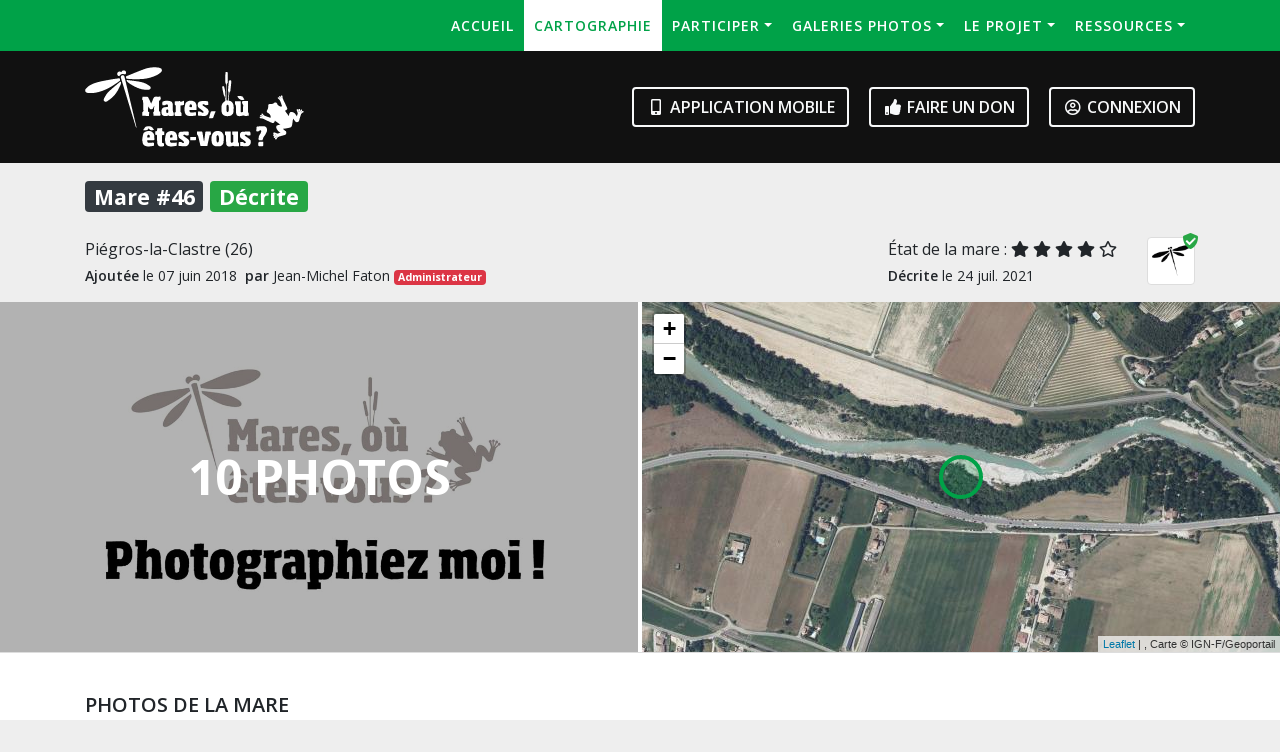

--- FILE ---
content_type: text/html; charset=utf-8
request_url: https://www.mares-libellules.fr/mare/46/
body_size: 8024
content:
<!DOCTYPE html>
<html  style="height:100%" lang="fr">
<head>
<!-- Made by https://www.go-on-web.com/ -->
<meta charset="utf-8"/>
<meta http-equiv="Content-Type" content="text/html; charset=utf-8" />
<meta name="csrf" content="677e4cdee15022a4bba2e213581f1e38"/>
<link rel="dns-prefetch" href="//fonts.googleapis.com" />
<link rel="preconnect" href="//fonts.googleapis.com" />
<title>Mare #46 - Piégros-la-Clastre (26) - Observatoire Régional des mares</title>
<meta name="language" content="fr" />
<meta name="timezone" content="Europe/Paris" />
<meta name="robots" content="index, follow" />
<meta name="viewport" content="width=device-width, initial-scale=1, shrink-to-fit=no" />
<meta name="title" content="Mare #46 - Piégros-la-Clastre (26) - Observatoire Régional des mares" />
<meta name="description" content="Découvrez la fiche de présentation de la mare #46 localisée sur la commune de Piégros-la-Clastre 26 - Drôme, ses photos et descriptions détaillées partagées par les contributeurs de l&#039;Observatoire des mares." />
<meta name="canonical" content="https://www.mares-libellules.fr/mare/46/" />
<meta property="og:site_name" content="Mares, où êtes-vous ?"/>
<meta property="og:type" content="website"/>
<meta property="og:locale" content="fr_FR"/>
<meta property="og:title" content="Mare #46 - Piégros-la-Clastre (26) - Observatoire Régional des mares" />
<meta property="og:description" content="Découvrez la fiche de présentation de la mare #46 localisée sur la commune de Piégros-la-Clastre 26 - Drôme, ses photos et descriptions détaillées partagées par les contributeurs de l&#039;Observatoire des mares." />
<meta property="og:url" content="https://www.mares-libellules.fr/mare/46/" />
<meta property="og:image" content="https://www.mares-libellules.fr/thumbnails/2018/06/07/mare-versannes-roger-mathieu2004-copie.jpg"/>
<meta property="og:image:width" content="1600"/>
<meta property="og:image:height" content="1200"/>
<meta property="og:image" content="https://www.mares-libellules.fr/thumbnails/2018/06/07/mares-des-versannes.jpg"/>
<meta property="og:image:width" content="1600"/>
<meta property="og:image:height" content="1069"/>
<meta property="og:image" content="https://www.mares-libellules.fr/thumbnails/2018/06/07/mares-des-versannes-1.jpg"/>
<meta property="og:image:width" content="1600"/>
<meta property="og:image:height" content="1069"/>
<meta property="og:image" content="https://www.mares-libellules.fr/thumbnails/2018/06/08/mare-des-versannes.jpg"/>
<meta property="og:image:width" content="1600"/>
<meta property="og:image:height" content="1160"/>
<meta property="og:image" content="https://www.mares-libellules.fr/thumbnails/2018/06/08/mare-des-versannes-1.jpg"/>
<meta property="og:image:width" content="1600"/>
<meta property="og:image:height" content="1066"/>
<meta property="og:image" content="https://www.mares-libellules.fr/thumbnails/2021/07/26/orthetrum-brunneum-femelle_60fec37ed31fe.jpeg"/>
<meta property="og:image:width" content="3000"/>
<meta property="og:image:height" content="2000"/>
<meta property="og:image" content="https://www.mares-libellules.fr/thumbnails/2021/07/26/cordulegaster-boltonii_60fec37ed3e5d.jpeg"/>
<meta property="og:image:width" content="3000"/>
<meta property="og:image:height" content="2000"/>
<meta property="og:image" content="https://www.mares-libellules.fr/thumbnails/2021/07/26/sympetrum-striolatum-emergent_60fec37ed47d1.jpeg"/>
<meta property="og:image:width" content="3000"/>
<meta property="og:image:height" content="2000"/>
<meta property="og:image" content="https://www.mares-libellules.fr/thumbnails/2021/07/26/orthetrum-brunneum-male_60fec37ed538f.jpeg"/>
<meta property="og:image:width" content="3000"/>
<meta property="og:image:height" content="2000"/>
<meta property="og:image" content="https://www.mares-libellules.fr/thumbnails/2021/07/26/onychogomphus-forcipatus-male_60fec37ed58b4.jpeg"/>
<meta property="og:image:width" content="3000"/>
<meta property="og:image:height" content="2000"/>
<link rel="apple-touch-icon" sizes="180x180" href="/apple-touch-icon.png"/>
<link rel="icon" type="image/png" sizes="32x32" href="/favicon-32x32.png"/>
<link rel="icon" type="image/png" sizes="16x16" href="/favicon-16x16.png"/>
<link rel="manifest" href="/site.webmanifest"/>
<link rel="mask-icon" href="/safari-pinned-tab.svg" color="#00a248"/>
<meta name="msapplication-TileColor" content="#00a248"/>
<meta name="theme-color" content="#ffffff"/>
<link rel="stylesheet" type="text/css" media="all" href="/css/toolkit.css?1769064387" />
<link rel="stylesheet" type="text/css" media="all" href="/lib/bootstrap-4.6.2/css/bootstrap.min.css?1769064387" />
<link rel="stylesheet" type="text/css" media="all" href="/lib/fontawesome-5.11.2/css/all.min.css?1769064387" />
<link rel="stylesheet" type="text/css" media="all" href="/lib/fontawesome-5.11.2/css/v4-shims.min.css?1769064387" />
<link rel="preconnect" href="https://fonts.googleapis.com/" crossorigin="anonymous" />
<link rel="stylesheet" type="text/css" media="all" href="https://fonts.googleapis.com/css?family=Open+Sans:300,300i,400,400i,600,600i,700,700i" />
<link rel="stylesheet" type="text/css" media="all" href="/css/public.css?1769064387" />
<link rel="stylesheet" type="text/css" media="all" href="/lib/fancybox-3.0/jquery.fancybox.custom.min.css?1769064387" />
<link rel="stylesheet" type="text/css" media="all" href="/css/fancy-layout.css?1769064387" />
<link rel="stylesheet" type="text/css" media="all" href="/lib/leaflet/leaflet.css?1769064387" />
<script>
		window.sf_user = {"id":0,"name":""};
		window.BING_KEY = "Ai8H-PeDBLkRxRTOITsZ33P2mLj212jV9fdyLlYccVkKim-TCO_nPSCueyx1g10q";
		window.POND_TILE = "\/cache\/pond.{z}.{x}.{y}.{i}.json?t=1769362284";
		window.POND_VIEW = "\/mare\/0\/";
		window.POND_INFO = "\/pond\/popup.html";
		window.ZONE_LIST = "\/cache\/zone.json";
		window.BOUNDS = [[15.97949592597,-61.70498013496],[50.76855646498,8.10511350675]];
	</script>
<script type="text/javascript" src="/lib/jquery-3.2.1.min.js?1769064387"></script>
<script type="text/javascript" src="/js/toolkit.js?1769064387"></script>
<script type="text/javascript" src="/lib/popper-umd.min.js?1769064387"></script>
<script type="text/javascript" src="/lib/bootstrap-4.6.2/js/bootstrap.min.js?1769064387"></script>
<script type="text/javascript" src="/lib/js.cookie.js?1769064387"></script>
<script type="text/javascript" src="/js/cookiechoice.js?1769064387"></script>
<script type="text/javascript" src="/lib/es6-promise.auto.min.js?1769064387"></script>
<script type="text/javascript" src="/lib/hc-sticky-2.1.7.min.js?1769064387"></script>
<script type="text/javascript" src="/js/public.js?1769064387"></script>
<script type="text/javascript" src="/lib/fancybox-3.0/jquery.fancybox.custom.min.js?1769064387"></script>
<script type="text/javascript" src="/js/fancy-layout.js?1769064387"></script>
<script type="text/javascript" src="/lib/underscore-min.js?1769064387"></script>
<script type="text/javascript" src="/lib/leaflet/leaflet.js?1769064387"></script>
<script type="text/javascript" src="/lib/leaflet-binglayer/leaflet-bing-layer.min.js?1769064387"></script>
<script type="text/javascript" src="/lib/leaflet.wms.min.js?1769064387"></script>
<script type="text/javascript" src="/lib/leaflet-heat.js?1769064387"></script>
<script type="text/javascript" src="/lib/PruneCluster.js?1769064387"></script>
<script type="text/javascript" src="/js/leaflet-prune-cluster-icon.js?1769064387"></script>
<script type="text/javascript" src="/js/leaflet-pond-layer.js?1769064387"></script>
<script type="text/javascript" src="/js/map-layers.js?1769064387"></script>
</head>
<body class="public min-vh-100 d-flex flex-column">
<script>
  var _paq = window._paq = window._paq || [];
  /* tracker methods like "setCustomDimension" should be called before "trackPageView" */
  _paq.push(['trackPageView']);
  _paq.push(['enableLinkTracking']);
  (function() {
    var u="//www.mares-libellules.fr/matomo/";
    _paq.push(['setTrackerUrl', u+'matomo.php']);
    _paq.push(['setSiteId', '1']);
    var d=document, g=d.createElement('script'), s=d.getElementsByTagName('script')[0];
    g.async=true; g.src=u+'matomo.js'; s.parentNode.insertBefore(g,s);
  })();
</script>
<!--[if lte IE 9]>
<div style="background-color:red;color:white;text-align:center;font-weight:bold;font-size:smaller">Ce site ne fonctionne pas avec cette version d'Internet Explorer</div>
<![endif]-->
<div class="d-flex flex-column flex-grow-1">
<div id="main-nav" class="d-none d-md-block bg-green">
<div class="container">
<nav class="nav justify-content-end">
<li class="nav-item"><a href="/" class="nav-link small ">Accueil</a></li>
<li class="nav-item"><a href="/cartographie/" class="nav-link small active">Cartographie</a></li>
<li class="nav-item dropdown">
<a href="/participer/" class="nav-link dropdown-toggle small " data-toggle="dropdown">Participer</a>
<div class="dropdown-menu">
<a class="dropdown-item" href="/participer/#locate">Localiser des mares</a>
<a class="dropdown-item" href="/participer/#describe">Visiter et décrire les mares</a>
<a class="dropdown-item" href="/participer/#identify">Identifier des libellules</a>
</div>
</li>
<li class="nav-item dropdown">
<a href="/galerie-photos/" class="nav-link dropdown-toggle small " data-toggle="dropdown">Galeries photos</a>
<div class="dropdown-menu">
<a class="dropdown-item " href="/galerie-photos/?show=image">Photos de mares</a>
<a class="dropdown-item " href="/galerie-photos/?show=insect">Photos de libellules</a>
<a class="dropdown-item " href="/collection/index.html">Collections de libellules</a>
</div>
</li>
<li class="nav-item dropdown">
<a href="/presentation-du-projet/" class="nav-link dropdown-toggle small " data-toggle="dropdown">Le projet</a>
<div class="dropdown-menu">
<a class="dropdown-item " href="/presentation-du-projet/">Présentation du projet</a>
<a class="dropdown-item " href="/le-territoires/">Le territoire</a>
<a class="dropdown-item " href="/partner/index.html">Les Partenaires</a>
</div>
</li>
<li class="nav-item dropdown">
<a href="/ressources/" class="nav-link dropdown-toggle small " data-toggle="dropdown">Ressources</a>
<div class="dropdown-menu dropdown-menu-right">
<a class="dropdown-item " href="/page/resource.html">Ressources bibliographiques</a>
<a class="dropdown-item " href="/page/tutorial.html">Ressources tutorielles</a>
<a class="dropdown-item " href="/insect/index.html">Espèces de libellules</a>
<a class="dropdown-item " href="/label/triton.html"><q>Des mares pour la biodiversité</q></a>
</div>
</li>
</nav>
</div>
</div>
<div id="flash-message">
</div>
<div id="site-header">
<div class="container">
<div class="d-flex justify-content-between align-items-center">
<a href="/" class="nav-logo d-block py-2 py-md-3"><img src="/images/logo-mares-white.png" alt="" /></a>
<div class="d-none d-md-block">
<a href="#modal-mobile" class="btn btn-border btn-outline-light fw-600 uc mr-3" data-toggle="modal"><i class="fa fa-mobile fa-fw" aria-hidden="true"></i> Application mobile</a>
<a href="https://www.helloasso.com/associations/france-nature-environnement-ain/collectes/mares-ou-etes-vous" target="_blank" class="btn btn-border btn-outline-light fw-600 uc mr-3"><i class="fa fa-thumbs-up fa-fw" aria-hidden="true"></i> Faire un don</a>
<a href="/connexion/" class="btn btn-border btn-outline-light fw-600 uc" data-toggle="modal" data-target="#modal-login"><i class="fa fa-user-circle-o fa-fw" aria-hidden="true"></i> Connexion</a>
</div>
<a href="#" id="mobile-nav-toggle" class="d-block d-md-none btn-link text-light"><i class="fa fa-bars"></i> MENU</a>
</div>
</div>
</div>
<div id="mobile-nav" class="d-none">
<div class="nav flex-column">
<nav>
<a href="/" class="nav-link ">Accueil</a>
<a href="/cartographie/" class="nav-link active">Cartographie</a>
<a href="/participer/" class="nav-link ">Participer</a>
<a href="/galerie-photos/" class="nav-link ">Galerie photos</a>
<a href="/presentation-du-projet/" class="nav-link ">Présentation du projet</a>
<a href="/le-territoires/" class="nav-link ">Le territoire</a>
<a href="/partner/index.html" class="nav-link ">Les partenaires</a>
<a href="/ressources/" class="nav-link ">Ressources</a>
<a href="#" class="nav-link" data-toggle="modal" data-target="#modal-login">Connexion</a>
</nav>
<div class="mt-4 text-center">
<a href="#" class="btn btn-border d-block btn-outline-light fw-600 uc mx-3" target="_blank"><i class="fab fa-app-store-ios fa-fw" aria-hidden="true"></i> Installer sur IPhone</a>
</div>
<div class="mt-4 text-center">
<a href="#" class="btn btn-border d-block btn-outline-light fw-600 uc mx-3" target="_blank"><i class="fab fa-google-play fa-fw" aria-hidden="true"></i> Installer sur Android</a>
</div>
</div>
</div>
<div id="page-intro" class="py-3">
<div class="container">
<div class="row">
<div class="col">
<h1 style="font-size: 1.8em;">
<span class="badge badge-dark">Mare #46</span>
<span hide="" class="js-status js-status-pond badge badge-success">Décrite</span>
</h1>
</div>
</div>
<div class="row">
<div class="col-auto mt-2">
<div>Piégros-la-Clastre (26)</div>
<div class="small mt-1">
<span class="fw-600 text-nowrap">Ajoutée</span> le 07 juin 2018					
											<span class="fw-600 text-nowrap ml-1">par</span> Jean-Michel Faton										<span class="badge badge-danger">Administrateur</span>
</div>
</div>
<div class="col-auto align-self-center ml-md-auto mt-2">
<div>État de la mare : 
	<span title="Score de conservation de la mare : 80">
<i class="fas fa-star" aria-hidden="true"></i>
<i class="fas fa-star" aria-hidden="true"></i>
<i class="fas fa-star" aria-hidden="true"></i>
<i class="fas fa-star" aria-hidden="true"></i>
<i class="far fa-star" aria-hidden="true"></i>
</span>
</div>
<div class="small mt-1">
<span class="fw-600">Décrite</span> le 24 juil. 2021														</div>
</div>
<div class="col-auto mt-2">
<a href="/label/triton.html" title="Mare pour la biodiversité" class="js-label">
<img src="/images/label-triton.png" alt="Mare pour la biodiversité" height="48" class="border rounded bg-white p-1"/>
<i class="fa fa-shield-check text-success position-absolute" style="margin-left:-0.75em;margin-top:-0.25em" aria-hidden="true"></i>
</a>
</div>
<script>$(function(){$(".js-label").tooltip()})</script>
</div>
</div>
</div>
<div id="content">
<div class="container-fluid">
<div class="row">
<a href="#gallery_title" id="pond-photo" class="col-md-6 scroll_to" data-offset="-60" style="background-image: url(/images/no-image-large.jpg);">
<div class="overlay d-flex justify-content-center align-items-center">
<span class="color-white fw-700 uc" style="font-size: 3em;">10 photos</span>
</div>
</a>
<div id="pond-map" class="col-md-6" data-lat="44.704503" data-lng="5.104236" data-id="46"></div>
</div>
</div>
<div class="section bg-white bt">
<div class="container">
<h2 class="text-uppercase">Photos de la mare</h2>
<div id="gallery-pond" class="row flex-nowrap pt-3 pb-4 overflow-auto">
<div class="col-sm-6 col-md-4 col-lg-2">
<a href="/uploads/2018/06/07/mare-versannes-roger-mathieu2004-copie.jpg" class="card card-gallery" data-fancybox="pond" data-thumb="/thumbnails/2018/06/07/mare-versannes-roger-mathieu2004-copie.jpg" data-caption="#i37">
<img src="/thumbnails/2018/06/07/mare-versannes-roger-mathieu2004-copie.jpg" alt="" class="card-img" />
<div class="card-img-overlay d-flex align-items-end justify-content-end">
</div>
</a>
<div id="i37" class="d-none">
<h3 class="mb-3 d-none d-lg-block">
<div class="d-flex justify-content-between">
<a href="/mare/46/" class="badge badge-dark color-white" style="text-decoration: none;">Mare #46</a>
</div>
</h3>
<p class="text-secondary mb-2"><i class="fa fa-map-marker" aria-hidden="true"></i> Piégros-la-Clastre (26)</p>
<p class="text-secondary mb-0 mb-lg-3">
			Ajoutée le 07 juin 2018				<br class="d-none d-lg-block"/><span class="small text-secondary">par Jean-Michel Faton</span>
<br/><span class="badge badge-danger">Administrateur</span>
</p>
<p>Mares sur dalles calcaires au bord de la Drôme, photo de 2004</p><p class="small d-none d-lg-block"><a href="/photo/37/" class="color-green">Fiche détaillée</a></p>
<p><a href="/image/37/xper3.html" class="btn btn-success btn-block color-white" style="text-decoration: none;">Identifier une libellule sur cette photo</a></p>
</div>
</div>
<div class="col-sm-6 col-md-4 col-lg-2">
<a href="/uploads/2018/06/07/mares-des-versannes.jpg" class="card card-gallery" data-fancybox="pond" data-thumb="/thumbnails/2018/06/07/mares-des-versannes.jpg" data-caption="#i38">
<img src="/thumbnails/2018/06/07/mares-des-versannes.jpg" alt="" class="card-img" />
<div class="card-img-overlay d-flex align-items-end justify-content-end">
</div>
</a>
<div id="i38" class="d-none">
<h3 class="mb-3 d-none d-lg-block">
<div class="d-flex justify-content-between">
<a href="/mare/46/" class="badge badge-dark color-white" style="text-decoration: none;">Mare #46</a>
</div>
</h3>
<p class="text-secondary mb-2"><i class="fa fa-map-marker" aria-hidden="true"></i> Piégros-la-Clastre (26)</p>
<p class="text-secondary mb-0 mb-lg-3">
			Ajoutée le 07 juin 2018				<br class="d-none d-lg-block"/><span class="small text-secondary">par Jean-Michel Faton</span>
<br/><span class="badge badge-danger">Administrateur</span>
</p>
<p>mai 2016</p><p class="small d-none d-lg-block"><a href="/photo/38/" class="color-green">Fiche détaillée</a></p>
<p><a href="/image/38/xper3.html" class="btn btn-success btn-block color-white" style="text-decoration: none;">Identifier une libellule sur cette photo</a></p>
</div>
</div>
<div class="col-sm-6 col-md-4 col-lg-2">
<a href="/uploads/2018/06/07/mares-des-versannes-1.jpg" class="card card-gallery" data-fancybox="pond" data-thumb="/thumbnails/2018/06/07/mares-des-versannes-1.jpg" data-caption="#i39">
<img src="/thumbnails/2018/06/07/mares-des-versannes-1.jpg" alt="" class="card-img" />
<div class="card-img-overlay d-flex align-items-end justify-content-end">
</div>
</a>
<div id="i39" class="d-none">
<h3 class="mb-3 d-none d-lg-block">
<div class="d-flex justify-content-between">
<a href="/mare/46/" class="badge badge-dark color-white" style="text-decoration: none;">Mare #46</a>
</div>
</h3>
<p class="text-secondary mb-2"><i class="fa fa-map-marker" aria-hidden="true"></i> Piégros-la-Clastre (26)</p>
<p class="text-secondary mb-0 mb-lg-3">
			Ajoutée le 07 juin 2018				<br class="d-none d-lg-block"/><span class="small text-secondary">par Jean-Michel Faton</span>
<br/><span class="badge badge-danger">Administrateur</span>
</p>
<p>mai 2016</p><p class="small d-none d-lg-block"><a href="/photo/39/" class="color-green">Fiche détaillée</a></p>
<p><a href="/image/39/xper3.html" class="btn btn-success btn-block color-white" style="text-decoration: none;">Identifier une libellule sur cette photo</a></p>
</div>
</div>
<div class="col-sm-6 col-md-4 col-lg-2">
<a href="/uploads/2018/06/08/mare-des-versannes.jpg" class="card card-gallery" data-fancybox="pond" data-thumb="/thumbnails/2018/06/08/mare-des-versannes.jpg" data-caption="#i45">
<img src="/thumbnails/2018/06/08/mare-des-versannes.jpg" alt="" class="card-img" />
<div class="card-img-overlay d-flex align-items-end justify-content-end">
</div>
</a>
<div id="i45" class="d-none">
<h3 class="mb-3 d-none d-lg-block">
<div class="d-flex justify-content-between">
<a href="/mare/46/" class="badge badge-dark color-white" style="text-decoration: none;">Mare #46</a>
</div>
</h3>
<p class="text-secondary mb-2"><i class="fa fa-map-marker" aria-hidden="true"></i> Piégros-la-Clastre (26)</p>
<p class="text-secondary mb-0 mb-lg-3">
			Ajoutée le 08 juin 2018				<br class="d-none d-lg-block"/><span class="small text-secondary">par Jean-Michel Faton</span>
<br/><span class="badge badge-danger">Administrateur</span>
</p>
<p>Localisation du chapelet de mares</p><p class="small d-none d-lg-block"><a href="/photo/45/" class="color-green">Fiche détaillée</a></p>
<p><a href="/image/45/xper3.html" class="btn btn-success btn-block color-white" style="text-decoration: none;">Identifier une libellule sur cette photo</a></p>
</div>
</div>
<div class="col-sm-6 col-md-4 col-lg-2">
<a href="/uploads/2018/06/08/mare-des-versannes-1.jpg" class="card card-gallery" data-fancybox="pond" data-thumb="/thumbnails/2018/06/08/mare-des-versannes-1.jpg" data-caption="#i71">
<img src="/thumbnails/2018/06/08/mare-des-versannes-1.jpg" alt="" class="card-img" />
<div class="card-img-overlay d-flex align-items-end justify-content-end">
</div>
</a>
<div id="i71" class="d-none">
<h3 class="mb-3 d-none d-lg-block">
<div class="d-flex justify-content-between">
<a href="/mare/46/" class="badge badge-dark color-white" style="text-decoration: none;">Mare #46</a>
</div>
</h3>
<p class="text-secondary mb-2"><i class="fa fa-map-marker" aria-hidden="true"></i> Piégros-la-Clastre (26)</p>
<p class="text-secondary mb-0 mb-lg-3">
			Ajoutée le 08 juin 2018				<br class="d-none d-lg-block"/><span class="small text-secondary">par Jean-Michel Faton</span>
<br/><span class="badge badge-danger">Administrateur</span>
</p>
<p class="small d-none d-lg-block"><a href="/photo/71/" class="color-green">Fiche détaillée</a></p>
<p><a href="/image/71/xper3.html" class="btn btn-success btn-block color-white" style="text-decoration: none;">Identifier une libellule sur cette photo</a></p>
</div>
</div>
<div class="col-sm-6 col-md-4 col-lg-2">
<a class="card card-gallery" href="#modal-login" data-toggle="modal">
<img src="/images/photo-add-pond.png" alt="" class="card-img" />
</a>
</div>
</div>
</div>
</div>
<div class="section bg-light bt overflow-auto">
<div class="container">
<h2 class="text-uppercase">Photos des libellules</h2>
<div id="gallery-insect" class="row flex-nowrap pt-3 pb-4 overflow-auto">
<div class="col-sm-6 col-md-4 col-lg-2">
<a href="/uploads/2021/07/26/orthetrum-brunneum-femelle_60fec37ed31fe.jpeg" class="card card-gallery" data-fancybox="insect" data-thumb="/thumbnails/2021/07/26/orthetrum-brunneum-femelle_60fec37ed31fe.jpeg" data-caption="#i3417">
<img src="/thumbnails/2021/07/26/orthetrum-brunneum-femelle_60fec37ed31fe.jpeg" alt="" class="card-img" />
<div class="card-img-overlay d-flex align-items-end justify-content-end">
<span hide="" class="js-status js-status-image badge badge-success text-wrap" title="Identification validée"><i class="fa fa-check-circle" aria-hidden="true"></i> Crocothémis écarlate</span>
</div>
</a>
<div id="i3417" class="d-none">
<h3 class="mb-3 d-none d-lg-block">
<div class="d-flex justify-content-between">
<a href="/mare/46/" class="badge badge-dark color-white" style="text-decoration: none;">Mare #46</a>
</div>
</h3>
<p class="text-secondary mb-2"><i class="fa fa-map-marker" aria-hidden="true"></i> Piégros-la-Clastre (26)</p>
<p class="text-secondary mb-0 mb-lg-3">
			Prise le 24 juil. 2021				<br class="d-none d-lg-block"/><span class="small text-secondary">par Jean-Michel Faton</span>
<br/><span class="badge badge-danger">Administrateur</span>
</p>
<p class="small d-none d-lg-block"><a href="/photo/3417/" class="color-green">Fiche détaillée</a></p>
<hr/>
<h5><strong>Libellule identifiée&nbsp;:</strong></h5>
<p>Crocothémis écarlate (Crocothemis erythraea) Femelle</p>
<p>
<img src="/thumbnails/2019/04/18/65300-F.jpg" alt="65300-F" class="img-fluid" data-fancybox data-src="/uploads/2019/04/18/65300-F.jpg" />
<span hide="" class="js-status js-status-image badge badge-success" title="Identification validée"><i class="fa fa-check-circle" aria-hidden="true"></i> Crocothémis écarlate</span>
</p>
</div>
</div>
<div class="col-sm-6 col-md-4 col-lg-2">
<a href="/uploads/2021/07/26/cordulegaster-boltonii_60fec37ed3e5d.jpeg" class="card card-gallery" data-fancybox="insect" data-thumb="/thumbnails/2021/07/26/cordulegaster-boltonii_60fec37ed3e5d.jpeg" data-caption="#i3418">
<img src="/thumbnails/2021/07/26/cordulegaster-boltonii_60fec37ed3e5d.jpeg" alt="" class="card-img" />
<div class="card-img-overlay d-flex align-items-end justify-content-end">
<span hide="" class="js-status js-status-image badge badge-success text-wrap" title="Identification validée"><i class="fa fa-check-circle" aria-hidden="true"></i> Cordulégastre annelé</span>
</div>
</a>
<div id="i3418" class="d-none">
<h3 class="mb-3 d-none d-lg-block">
<div class="d-flex justify-content-between">
<a href="/mare/46/" class="badge badge-dark color-white" style="text-decoration: none;">Mare #46</a>
</div>
</h3>
<p class="text-secondary mb-2"><i class="fa fa-map-marker" aria-hidden="true"></i> Piégros-la-Clastre (26)</p>
<p class="text-secondary mb-0 mb-lg-3">
			Prise le 24 juil. 2021				<br class="d-none d-lg-block"/><span class="small text-secondary">par Jean-Michel Faton</span>
<br/><span class="badge badge-danger">Administrateur</span>
</p>
<p class="small d-none d-lg-block"><a href="/photo/3418/" class="color-green">Fiche détaillée</a></p>
<hr/>
<h5><strong>Libellule identifiée&nbsp;:</strong></h5>
<p>Cordulégastre annelé (Cordulegaster boltonii) Mâle</p>
<p>
<img src="/thumbnails/2019/04/18/199694-MF.jpg" alt="199694-M" class="img-fluid" data-fancybox data-src="/uploads/2019/04/18/199694-MF.jpg" />
<span hide="" class="js-status js-status-image badge badge-success" title="Identification validée"><i class="fa fa-check-circle" aria-hidden="true"></i> Cordulégastre annelé</span>
</p>
</div>
</div>
<div class="col-sm-6 col-md-4 col-lg-2">
<a href="/uploads/2021/07/26/sympetrum-striolatum-emergent_60fec37ed47d1.jpeg" class="card card-gallery" data-fancybox="insect" data-thumb="/thumbnails/2021/07/26/sympetrum-striolatum-emergent_60fec37ed47d1.jpeg" data-caption="#i3419">
<img src="/thumbnails/2021/07/26/sympetrum-striolatum-emergent_60fec37ed47d1.jpeg" alt="" class="card-img" />
<div class="card-img-overlay d-flex align-items-end justify-content-end">
<span hide="" class="js-status js-status-image badge badge-success text-wrap" title="Identification validée"><i class="fa fa-check-circle" aria-hidden="true"></i> Sympétrum fascié</span>
</div>
</a>
<div id="i3419" class="d-none">
<h3 class="mb-3 d-none d-lg-block">
<div class="d-flex justify-content-between">
<a href="/mare/46/" class="badge badge-dark color-white" style="text-decoration: none;">Mare #46</a>
</div>
</h3>
<p class="text-secondary mb-2"><i class="fa fa-map-marker" aria-hidden="true"></i> Piégros-la-Clastre (26)</p>
<p class="text-secondary mb-0 mb-lg-3">
			Prise le 24 juil. 2021				<br class="d-none d-lg-block"/><span class="small text-secondary">par Jean-Michel Faton</span>
<br/><span class="badge badge-danger">Administrateur</span>
</p>
<p class="small d-none d-lg-block"><a href="/photo/3419/" class="color-green">Fiche détaillée</a></p>
<hr/>
<h5><strong>Libellule identifiée&nbsp;:</strong></h5>
<p>Sympétrum fascié (Sympetrum striolatum) Femelle</p>
<p>
<img src="/thumbnails/2019/04/18/65344-F.jpg" alt="65344-F" class="img-fluid" data-fancybox data-src="/uploads/2019/04/18/65344-F.jpg" />
<span hide="" class="js-status js-status-image badge badge-success" title="Identification validée"><i class="fa fa-check-circle" aria-hidden="true"></i> Sympétrum fascié</span>
</p>
</div>
</div>
<div class="col-sm-6 col-md-4 col-lg-2">
<a href="/uploads/2021/07/26/orthetrum-brunneum-male_60fec37ed538f.jpeg" class="card card-gallery" data-fancybox="insect" data-thumb="/thumbnails/2021/07/26/orthetrum-brunneum-male_60fec37ed538f.jpeg" data-caption="#i3420">
<img src="/thumbnails/2021/07/26/orthetrum-brunneum-male_60fec37ed538f.jpeg" alt="" class="card-img" />
<div class="card-img-overlay d-flex align-items-end justify-content-end">
<span hide="" class="js-status js-status-image badge badge-success text-wrap" title="Identification validée"><i class="fa fa-check-circle" aria-hidden="true"></i> Orthétrum brun</span>
</div>
</a>
<div id="i3420" class="d-none">
<h3 class="mb-3 d-none d-lg-block">
<div class="d-flex justify-content-between">
<a href="/mare/46/" class="badge badge-dark color-white" style="text-decoration: none;">Mare #46</a>
</div>
</h3>
<p class="text-secondary mb-2"><i class="fa fa-map-marker" aria-hidden="true"></i> Piégros-la-Clastre (26)</p>
<p class="text-secondary mb-0 mb-lg-3">
			Prise le 24 juil. 2021				<br class="d-none d-lg-block"/><span class="small text-secondary">par Jean-Michel Faton</span>
<br/><span class="badge badge-danger">Administrateur</span>
</p>
<p class="small d-none d-lg-block"><a href="/photo/3420/" class="color-green">Fiche détaillée</a></p>
<hr/>
<h5><strong>Libellule identifiée&nbsp;:</strong></h5>
<p>Orthétrum brun (Orthetrum brunneum) Mâle</p>
<p>
<img src="/thumbnails/2019/04/18/65290-m_5ddbaeea9e516.jpg" alt="65290-M" class="img-fluid" data-fancybox data-src="/uploads/2019/04/18/65290-m_5ddbaeea9e516.jpg" />
<span hide="" class="js-status js-status-image badge badge-success" title="Identification validée"><i class="fa fa-check-circle" aria-hidden="true"></i> Orthétrum brun</span>
</p>
</div>
</div>
<div class="col-sm-6 col-md-4 col-lg-2">
<a href="/uploads/2021/07/26/onychogomphus-forcipatus-male_60fec37ed58b4.jpeg" class="card card-gallery" data-fancybox="insect" data-thumb="/thumbnails/2021/07/26/onychogomphus-forcipatus-male_60fec37ed58b4.jpeg" data-caption="#i3421">
<img src="/thumbnails/2021/07/26/onychogomphus-forcipatus-male_60fec37ed58b4.jpeg" alt="" class="card-img" />
<div class="card-img-overlay d-flex align-items-end justify-content-end">
<span hide="" class="js-status js-status-image badge badge-success text-wrap" title="Identification validée"><i class="fa fa-check-circle" aria-hidden="true"></i> Gomphe à pinces</span>
</div>
</a>
<div id="i3421" class="d-none">
<h3 class="mb-3 d-none d-lg-block">
<div class="d-flex justify-content-between">
<a href="/mare/46/" class="badge badge-dark color-white" style="text-decoration: none;">Mare #46</a>
</div>
</h3>
<p class="text-secondary mb-2"><i class="fa fa-map-marker" aria-hidden="true"></i> Piégros-la-Clastre (26)</p>
<p class="text-secondary mb-0 mb-lg-3">
			Prise le 24 juil. 2021				<br class="d-none d-lg-block"/><span class="small text-secondary">par Jean-Michel Faton</span>
<br/><span class="badge badge-danger">Administrateur</span>
</p>
<p class="small d-none d-lg-block"><a href="/photo/3421/" class="color-green">Fiche détaillée</a></p>
<hr/>
<h5><strong>Libellule identifiée&nbsp;:</strong></h5>
<p>Gomphe à pinces (Onychogomphus forcipatus) Mâle</p>
<p>
<img src="/thumbnails/2019/04/18/65249-M.jpg" alt="65249-M" class="img-fluid" data-fancybox data-src="/uploads/2019/04/18/65249-M.jpg" />
<span hide="" class="js-status js-status-image badge badge-success" title="Identification validée"><i class="fa fa-check-circle" aria-hidden="true"></i> Gomphe à pinces</span>
</p>
</div>
</div>
<div class="col-sm-6 col-md-4 col-lg-2">
<a class="card card-gallery" href="#modal-login" data-toggle="modal">
<img src="/images/photo-add-insect.png" alt="" class="card-img" />
</a>
</div>
</div>
</div>
</div>
<div class="section bg-white bt overflow-auto">
<div class="container">
<div class="row">
<div class="col-12 col-md">
<h2 class="text-uppercase">Collections de libellules associées à la mare</h2>
<div class="row my-3">
<div class="col-sm-6 col-md-4 mb-4">
<a href="/collection/91/view.html" class="card card-gallery">
<img src="/thumbnails/2021/07/26/orthetrum-brunneum-femelle_60fec37ed31fe.jpeg" alt="" class="card-img" />
<div class="card-img-overlay d-flex align-items-end justify-content-end">
<span class="badge badge-secondary">
			5 <i class="fa fa-images" aria-hidden="true"></i> - Jean-Michel Faton		</span>
</div>
</a>
</div>
<div class="col-sm-6 col-md-4">
<a class="card card-gallery" href="#modal-login" data-toggle="modal">
<img src="/images/photo-add-collection.png" alt="" class="card-img" />
</a>
</div>
</div>
</div>
<div class="col-12 col-md">
<h2 class="text-uppercase">Descriptions détaillées de la mare</h2>
<div class="mt-3">
<table class="table table-hover bb">
<thead>
<tr>
<th>Date</th>
<th>Observateur</th>
<th>État de la mare</th>
</tr>
</thead>
<tbody id="v-0" class="">
<tr data-href="/visite-detaillee/2163/">
<td><a href="/visite-detaillee/2163/" class="text-dark">24 juil. 2021</a></td>
<td>
<a href="/visite-detaillee/2163/" class="text-dark">
								Jean-Michel Faton
																	<span class="badge badge-danger">Administrateur</span>
</a>
</td>
<td class="small text-right align-middle">
<span title="Score de conservation de la mare : 80">
<i class="fas fa-star" aria-hidden="true"></i>
<i class="fas fa-star" aria-hidden="true"></i>
<i class="fas fa-star" aria-hidden="true"></i>
<i class="fas fa-star" aria-hidden="true"></i>
<i class="far fa-star" aria-hidden="true"></i>
</span>
</td>
</tr>
</tbody>
</table>
<div class="row my-3 justify-content-between">
<div class="col-auto">
<a href="#modal-login" data-toggle="modal" class="btn btn-success">Ajouter une description</a>
</div>
<div class="col-auto">
</div>
</div>
</div>
<script>
$(function()
{
	$("#visit-pager").on('click','a.page-link',function( evt )
	{
		evt.preventDefault();
		var p = $(this).parent().addClass('active');
		$("#visit-pager").find('.page-item').not(p).removeClass('active');
		$($(this).attr('href')).removeClass('d-none').siblings('tbody').addClass('d-none');
	});
});
</script>
</div>
</div>
</div>
</div>
<div class="section bg-light bt overflow-auto">
<div class="container">
<h2 class="text-uppercase">Libellules observées sur cette mare</h2>
<div class="row align-items-center mt-4">
<div class="col-12 col-md-6">
<div class="card mb-4 position-relative">
<div class="row no-gutters">
<div class="col-md-4 align-self-stretch">
<a href="/insect/27/Cordulégastre-annelé.view.html" class="d-block h-100 w-100" style="background-size: cover; background-position: center; background-image: url(/thumbnails/2022/03/18/fiche-inpn-199694.jpg);" ></a>
</div>
<div class="col-md-8">
<div class="card-body">
<h5 class="card-title fw-600">
<a href="/insect/27/Cordulégastre-annelé.view.html" class="color-green stretched-link" style="text-decoration:none;">Cordulégastre annelé</a>
</h5>
<p class="card-text">Taille : 74-85 mm
Libellule de grande taille 
Libellule à l&#039;abdomen fin, noir annelé de jaune (alternace de taches fines et plus lar&nbsp;<em class="small quiet">[&hellip;]</em></p>
<p class="card-text small"><small class="text-muted">Dernière observation :</small><br/>Le 24 juil. 2021 par Jean-Michel Faton</p>
</div>
</div>
</div>
</div>
</div>
<div class="col-12 col-md-6">
<div class="card mb-4 position-relative">
<div class="row no-gutters">
<div class="col-md-4 align-self-stretch">
<a href="/insect/29/Crocothémis-écarlate.view.html" class="d-block h-100 w-100" style="background-size: cover; background-position: center; background-image: url(/thumbnails/2022/03/18/fiche-inpn-65300.jpg);" ></a>
</div>
<div class="col-md-8">
<div class="card-body">
<h5 class="card-title fw-600">
<a href="/insect/29/Crocothémis-écarlate.view.html" class="color-green stretched-link" style="text-decoration:none;">Crocothémis écarlate</a>
</h5>
<p class="card-text">Taille : 36-45 mm
Libellule de petite taille.
L&#039;abdomen est large et &quot;aplati&quot;. L&#039;abdomen, le thorax et les yeux sont rouges écarlate&nbsp;<em class="small quiet">[&hellip;]</em></p>
<p class="card-text small"><small class="text-muted">Dernière observation :</small><br/>Le 24 juil. 2021 par Jean-Michel Faton</p>
</div>
</div>
</div>
</div>
</div>
<div class="col-12 col-md-6">
<div class="card mb-4 position-relative">
<div class="row no-gutters">
<div class="col-md-4 align-self-stretch">
<a href="/insect/56/Gomphe-à-pinces.view.html" class="d-block h-100 w-100" style="background-size: cover; background-position: center; background-image: url(/thumbnails/2022/03/18/fiche-inpn-65249.jpg);" ></a>
</div>
<div class="col-md-8">
<div class="card-body">
<h5 class="card-title fw-600">
<a href="/insect/56/Gomphe-à-pinces.view.html" class="color-green stretched-link" style="text-decoration:none;">Gomphe à pinces</a>
</h5>
<p class="card-text">Taille : 46-50 mm
Libellule de taille moyenne 
Libellule jaune et noir reconnaissable à son abdomen qui se temine par des pièces en form&nbsp;<em class="small quiet">[&hellip;]</em></p>
<p class="card-text small"><small class="text-muted">Dernière observation :</small><br/>Le 24 juil. 2021 par Jean-Michel Faton</p>
</div>
</div>
</div>
</div>
</div>
<div class="col-12 col-md-6">
<div class="card mb-4 position-relative">
<div class="row no-gutters">
<div class="col-md-4 align-self-stretch">
<a href="/insect/60/Orthétrum-brun.view.html" class="d-block h-100 w-100" style="background-size: cover; background-position: center; background-image: url(/thumbnails/2022/03/18/fiche-inpn-65290.jpg);" ></a>
</div>
<div class="col-md-8">
<div class="card-body">
<h5 class="card-title fw-600">
<a href="/insect/60/Orthétrum-brun.view.html" class="color-green stretched-link" style="text-decoration:none;">Orthétrum brun</a>
</h5>
<p class="card-text">Taille : 45-49 mm 
Libellule de taille moyenne 
Chez le mâle, l&#039;abdomen et le thorax sont gris bleu. Les yeux sont gris bleu aussi. C&nbsp;<em class="small quiet">[&hellip;]</em></p>
<p class="card-text small"><small class="text-muted">Dernière observation :</small><br/>Le 24 juil. 2021 par Jean-Michel Faton</p>
</div>
</div>
</div>
</div>
</div>
<div class="col-12 col-md-6">
<div class="card mb-4 position-relative">
<div class="row no-gutters">
<div class="col-md-4 align-self-stretch">
<a href="/insect/82/Sympétrum-strié.view.html" class="d-block h-100 w-100" style="background-size: cover; background-position: center; background-image: url(/thumbnails/2022/03/18/fiche-inpn-65344.jpg);" ></a>
</div>
<div class="col-md-8">
<div class="card-body">
<h5 class="card-title fw-600">
<a href="/insect/82/Sympétrum-strié.view.html" class="color-green stretched-link" style="text-decoration:none;">Sympétrum strié</a>
</h5>
<p class="card-text">Taille : 35-44mm 
Libellule de petite taille.
Chez le mâle, l&#039;abdomen est rouge. Le thorax est rouge avec deux bandes jaunes caractéristique&nbsp;<em class="small quiet">[&hellip;]</em></p>
<p class="card-text small"><small class="text-muted">Dernière observation :</small><br/>Le 24 juil. 2021 par Jean-Michel Faton</p>
</div>
</div>
</div>
</div>
</div>
</div>
</div>
</div>
</div>
<script>
$(function()
{
	var pond = {"id":46,"s":"v","lat":44.70450323685,"lng":5.10423570871,"url":"\/mare\/46\/"};

// 	console.log( pond );

	var map = L.map('pond-map', {
// 		renderer: L.canvas(),
		scrollWheelZoom: false,
		center: pond,
		zoom: 16,
		minZoom: 12
	});


	window.getTileLayer('aerial').addTo(map);


	// Localisation des autres mares
	var poi_list = [];

	// Les autres mares
	var grid = new L.PondLayer( POND_TILE, {
		filter: function( marker ) { return ( marker.data.user == sf_user.id || marker.data.pulic ) && marker.data.id != pond.id },
	});
	grid.addTo( map );
	grid.on( 'pond', function( poi ) { document.location = pond.url.replace( pond.id, poi.id ); });

	// La mare actuelle
// 	L.circleMarker( pond, { radius: 20, fillColor: 'white', weight: 4, color: color[ pond.s ], fillOpacity: 0.5 }).addTo( map )
	L.circleMarker( pond, { radius: 20, weight: 4, color: grid.getColor( pond.s ) }).addTo( map )
})
</script>
</div>
<footer id="footer" class="py-3 py-md-4">
<div class="container">
<p class="mb-0 text-center text-sm-left">
						Mares, où êtes-vous ? &copy;2018-2026						<span class="d-none d-sm-inline"> - </span><br class="d-inline d-sm-none"/>
<a href="/mentions-legales.html" class="color-white">Mentions légales</a>
<span class="d-none d-sm-inline"> - </span><br class="d-inline d-sm-none"/>
<a href="/politique-de-confidentialite.html" class="color-white">Politique de confidentialité</a>
<span class="d-none d-sm-inline"> - </span><br class="d-inline d-sm-none"/>
<a href="/usage-des-cookies.html" class="color-white">Cookies</a>
</p>
</div>
</footer>
<div id="cookiechoice" style="display:none;">
<p class="text-center">Ce site utilise des cookies pour analyser son trafic</p>
<p><a class="btn btn-success d-block" href="javascript:" onclick="window.setDoNotTrack(0)"><i class="fa fa-check fa-fw" aria-hidden="true"></i> J'accepte</a></p>
<p class="mb-0 text-center"><a href="/mentions-legales.html#cookies" class="small text-info fw-600">En savoir plus</a></p>
</div>
<div class="modal fade" id="modal-login">
<div class="modal-dialog modal-lg modal-dialog-centered">
<div class="modal-content">
<div class="modal-header">
<button type="button" class="close" data-dismiss="modal" aria-label="Close">
<span aria-hidden="true">&times;</span>
<span class="uc" style="font-size:12px; position:relative; top: -4px;">Fermer</span>
</button>
</div>
<div class="modal-body">
<div class="container-fluid">
<div class="row">
<div class="col-lg-6 col-border">
<p><strong class="uc">Connexion à mon compte</strong></p>
<form method="post" novalidate="novalidate" action="/connexion/?redirect=https%3A%2F%2Fwww.mares-libellules.fr%2Fmare%2F46%2F">
<div class="form-group is-required"><label class=" control-label" for="login_email">Adresse email</label>
<input required="required" type="email" name="login[email]" class=" form-control" id="login_email" /></div>
<div class="form-group is-required"><label class=" control-label" for="login_password">Mot de passe</label>
<input required="required" type="password" name="login[password]" class=" form-control" id="login_password" /></div>
<p><button type="submit" class="btn btn-success">Connexion</button></p>
</form>
</div>
<div class="col-lg-6 mt-4 mt-lg-0">
<p><strong class="uc">Mot de passe oublié</strong></p>
<form method="post" novalidate="novalidate" action="/mot-de-passe-oublie.html">
<div class="form-group is-required mb-1">
<label class=" control-label" for="password_email">Adresse email</label>
<input class=" form-control" required="required" type="email" name="password[email]" id="password_email" />
</div>
<p><small class="text-secondary">Spécifiez l'adresse email de votre compte pour recevoir un lien vous permettant de vous connecter</small></p>
<p><button type="submit" class="btn btn-success">Envoyer la demande</button></p>
</form>
</div>
</div>
<hr />
<p class="uc text-center mt-3 mb-0"><strong>Pas encore de compte ? <br class="d-inline d-md-none"/><a href="/creer-un-compte/" class="color-green">Créer un compte</a></strong></p>
</div>
</div>
</div>
</div>
</div>
<div id="modal-mobile" class="modal">
<div class="modal-dialog modal-dialog-centered">
<div class="modal-content">
<div class="modal-header">
<h5 class="modal-title">Application mobile</h5>
<button type="button" class="close" data-dismiss="modal" aria-label="Close">
<span aria-hidden="true">&times;</span>
</button>
</div>
<div class="modal-body">
<p>Installez l'application sur votre téléphone pour accéder rapidement à toutes les fonctionnalités.</p>
<div class="row mb-4">
<div class="col">
<img class="img-thumbnail" src="/images/screenshots/01-default-index.png" alt="" />
</div>
<div class="col">
<img class="img-thumbnail" src="/images/screenshots/02-pond-locate.png" alt="" />
</div>
<div class="col">
<img class="img-thumbnail" src="/images/screenshots/03-pond-view.png" alt="" />
</div>
</div>
<div class="d-flex justify-content-around">
<a href="https://apps.apple.com/fr/app/mares-o%C3%B9-%C3%AAtes-vous/id1479187216" class="btn btn-light border fw-600 uc mx-3" target="_blank"><i class="fab fa-app-store-ios fa-fw" aria-hidden="true"></i> Apple store</a>
<a href="https://play.google.com/store/apps/details?id=fr.mareslibellules" class="btn btn-light border fw-600 uc mx-3" target="_blank"><i class="fab fa-google-play fa-fw" aria-hidden="true"></i> Google play</a>
</div>
</div>
</div>
</div>
</div>
</body>
</html>


--- FILE ---
content_type: text/css
request_url: https://www.mares-libellules.fr/css/public.css?1769064387
body_size: 5115
content:
body { font-family: 'Open Sans', sans-serif; background-color: #eee; position: relative; }


/*  --------------------------
 *	Helpers CSS
 *  -------------------------- */

.uc { text-transform: uppercase; }

.fw-300 { font-weight: 300; }
.fw-400 { font-weight: 400; }
.fw-600 { font-weight: 600; }
.fw-700 { font-weight: 700; }

.relative { position: relative; }

.oh { overflow: hidden; }
.nw { white-space: nowrap; }

.color-green      { color: #00A248 !important; }
.color-black      { color: #252021 !important; }
.color-white      { color: #ffffff !important; }

.bg-green { background-color: #00A248; }
.bg-red { background-color: #c90c0f; }

.color-green a { color: #00A248; }

.bg-grey { background-color: #eee; }

.bt { border-top: 1px solid #ddd; }
.bb { border-bottom: 1px solid #ddd; }
.bl { border-left: 1px solid #ddd; }
.br { border-right: 1px solid #ddd; }

.col-border { border-right: 1px solid #ddd; }
.col-border-lg { border-right: 1px solid #ddd; }

.badge-green { background-color: #00A248; color: #fff; }

/* Éléments cliquables */
[data-href] { cursor: pointer; }

/*  --------------------------
 *	Composant
 *  -------------------------- */

/* Boutons */

.btn-border { border-width: 2px; }

.btn-success { background-color: #009847; border-color: #009847; color: #fff; }
.btn-success:hover, .btn-success:focus, .btn-success:active, .btn-success.active { background-color: #007f3b; border-color: #00652f; color: #fff; }
.btn-success.disabled:hover, .btn-success.disabled:focus, .btn-success.disabled:active, .btn-success.disabled.active, .btn-success[disabled]:hover, .btn-success[disabled]:focus, .btn-success[disabled]:active, .btn-success[disabled].active, fieldset[disabled] .btn-success:hover, fieldset[disabled] .btn-success:focus, fieldset[disabled] .btn-success:active, fieldset[disabled] .btn-success.active { background-color: #009847; border-color: #009847; color: #fff; }

.btn-outline-success { color: #009847; background-color: transparent; background-image: none; border-color: #009847; }
.btn-outline-success:hover { color: #fff; background-color: #009847; border-color: #009847; }
.btn-outline-success:focus, .btn-outline-success.focus { box-shadow: 0 0 0 0.2rem rgba(0,152,71, 0.5); }
.btn-outline-success.disabled, .btn-outline-success:disabled { color: #009847; background-color: transparent; }
.btn-outline-success:not([disabled]):not(.disabled):active, .btn-outline-success:not([disabled]):not(.disabled).active, .show > .btn-outline-success.dropdown-toggle { color: #212529; background-color: #009847; border-color: #009847; box-shadow: 0 0 0 0.2rem rgba(0,152,71, 0.5); }

.btn-danger { background-color: #c90c0f; border-color: #c90c0f; color: #fff; }
.btn-danger:hover, .btn-danger:focus, .btn-danger:active, .btn-danger.active { background-color: #b10b0d; border-color: #99090b; color: #fff }
.btn-danger.disabled:hover, .btn-danger.disabled:focus, .btn-danger.disabled:active, .btn-danger.disabled.active, .btn-danger[disabled]:hover, .btn-danger[disabled]:focus, .btn-danger[disabled]:active, .btn-danger[disabled].active, fieldset[disabled] .btn-danger:hover, fieldset[disabled] .btn-danger:focus, fieldset[disabled] .btn-danger:active, fieldset[disabled] .btn-danger.active { background-color: #c90c0f; border-color: #c90c0f; color: #fff }

.btn-outline-danger { color: #c90c0f; background-color: transparent; background-image: none; border-color: #c90c0f; }
.btn-outline-danger:hover { color: #fff; background-color: #c90c0f; border-color: #c90c0f; }
.btn-outline-danger:focus, .btn-outline-danger.focus { box-shadow: 0 0 0 0.2rem rgba(201,12,15, 0.5); }
.btn-outline-danger.disabled, .btn-outline-danger:disabled { color: #c90c0f; background-color: transparent; }
.btn-outline-danger:not([disabled]):not(.disabled):active, .btn-outline-danger:not([disabled]):not(.disabled).active, .show > .btn-outline-danger.dropdown-toggle { color: #212529; background-color: #c90c0f; border-color: #c90c0f; box-shadow: 0 0 0 0.2rem rgba(201,12,15, 0.5); }


/*  --------------------------
 *	Corrections BOOTSTRAP
 *  -------------------------- */


.modal-content { border-radius: 0; }
.modal-content .col-border { border-right: 1px solid #eee; }

img.border { border-color: #ddd !important;  }

.dropdown-menu { border-radius: 0; }

.control-label { font-weight: 700 }
.form-check.is-required .form-check-label:after,
.is-required .control-label:after { content: ' *'; color: darkred; }


.pagination .page-link { color: #00A248; }
.pagination .active .page-link { background-color: #00A248; color: #fff; border-color: #00A248; }

.badge-lg { font-size: 18px; }

.accordion .card:first-of-type { border-bottom: 1px solid rgba(0,0,0,.125); }



.multiselect-native-select { display: block; }
.multiselect-native-select .dropdown-toggle::after { display: none; }
.multiselect-native-select button { text-align: left; background-color: #fff !important; border: 1px solid #ced4da !important; color: #222 !important; box-shadow: none !important; }
.multiselect-native-select button svg.svg-inline--fa { font-size: 0.8em; }
.multiselect-native-select .dropdown-menu li a label input { margin-right: 5px; position: relative; top: -2px; }

/*
.multiselect-native-select .btn-group { display: flex; }
.multiselect-native-select button { width: 100%; text-align: left; background-color: #fff !important; border: 1px solid #ced4da !important; color: #495057 !important; box-shadow: none !important; }
.multiselect-native-select .dropdown-toggle::after { float: right; }
.multiselect-native-select .dropdown-menu { width: 100%; }
.multiselect-native-select .dropdown-menu li a label { padding: 5px 20px 5px 20px; display: block; }
.multiselect-native-select .dropdown-menu li a label input { margin-right: 5px; position: relative; top: -2px; }
*/
/*
.multiselect-native-select button:hover,
.multiselect-native-select button:active { background-color: #fff; border: 1px solid #ced4da; color: #495057; }
*/

/*  --------------------------
 *	Interface du site
 *  -------------------------- */


/* Top Bar */
#main-nav { /* background-color: #eee; background-color: #00A248; */ z-index: 1001; }
#main-nav.sticky { box-shadow: 0 0 5px #555; /* border-bottom: 1px solid #ccc; */ }
#main-nav a.nav-link { color: #252021; color: #555; color: #fff; letter-spacing: 1px; text-transform: uppercase; text-decoration: none; font-weight: 600; display: inline-block; padding: 15px 10px; }
#main-nav a.nav-link:hover,
#main-nav a.nav-link.active,
#main-nav .nav-item.show a.nav-link { color: #00A248; background-color: #fff; }
/* #main-nav a.nav-link.active { color: #00A248; background-color: #fff; } */

#main-nav .dropdown-menu { margin-top: 0; border-top: 0; left: 2px !important; }
#main-nav .dropdown-menu a.dropdown-item { font-size: 13px; text-transform: uppercase; font-weight: 600; padding-top: 10px; padding-bottom: 10px; }
#main-nav .dropdown-menu a.dropdown-item:hover, #main-nav .dropdown-menu a.dropdown-item:active { background-color: #f1f1f5; color: #333; }
#main-nav .dropdown-menu a.dropdown-item.active, #main-nav .dropdown-menu a.dropdown-item:target { background-color: #009847; color: #fff; }

/* .container-fluid { max-width: 1400px; } */

/* Main header */
#site-header { background-color: #111; }
#site-header .nav-logo img { max-height: 80px; }


/* Chapeaux */
#page-intro { background-color: #eee; }
#page-intro h1 { font-size: 26px; font-weight: 600; margin-bottom: 15px; }
#page-intro h1 .badge { position: relative; top: -2px; }
#page-intro .lead { font-size: 17px; }

#content { /* background-color: #fff; */ }
#content h2 { font-size: 20px; font-weight: 600; }
#content h3 { font-size: 18px; font-weight: 600; }

.section { padding: 40px 0; }

#footer { background-color: #111; color: #888; font-size: 14px; }

.alert { border-radius: 0 !important; border: none; }
.alert-success { background-color: #7bdc91; color: #fff; }
.alert-warning { background-color: #ffc107; color: #fff; }
.alert-danger { background-color: #dc3545; color: #fff; }
.alert-info { background-color: #17a2b8; color: #fff; }

/* Composants */
.thumbnail-overlay { position: relative; display: block; }
.thumbnail-overlay:focus { outline: none; }
.thumbnail-overlay .overlay { transition: all 0.2s ease-in-out; opacity: 0; position: absolute; top: 0; right: 0; bottom: 0; left: 0; background-color: rgba(0,0,0,0.3); }
.thumbnail-overlay:hover .overlay { opacity: 1; }

/* Corrections leaflet */
.leaflet-top, .leaflet-bottom { z-index: 900; }
.leaflet-control-attribution a { color: #00A248; }


/* Bandeau cookies */
#cookiechoice { font-size: 15px; position: fixed; z-index: 1001; left: 1.5em; bottom: 1.5em; width: 230px; padding: 1.5em; border-radius: 11px; background-color: rgba(255,255,255,0.8); box-shadow: 0 6px 40px rgba(0,0,0,0.4); }






/*  --------------------------
 *	Mon compte
 *  -------------------------- */

/* Navigation */
#user-nav .nav-link { color: #00A248; margin-right: 2px; }
#user-nav .nav-link:hover { background-color: #eee; }
#user-nav .nav-link.active { background-color: #00A248; color: #fff; }
#user-nav .nav-link .badge { position: relative; top: -1px; margin-left: 3px; color: #00A248; }

/* Messagerie */
#message-list .btn-link { text-decoration: none; }

/* Mes mares */
.pond-gallery { border-radius: 0; border: none; }
.pond-gallery img { width: 100%; }

.pond-icon div { width: 50px; height: 50px; border-radius: 25px; text-align: center; color: #fff; }
.pond-icon.status-visited div { background-color: rgba(23, 162, 184, 1); }
.pond-icon.status-new div { background-color: rgba(255, 193, 7, 1); }
.pond-icon.status-lost div { background-color: rgba(220, 53, 69, 1); }
.pond-icon img { width: 30px !important; position: relative; top: 10px; }
/* .pond-icon i { color: #fff; position: relative; top: 13px; left: 1px; font-size: 2em; } */





/*  --------------------------
 *	Page d'accueil
 *  -------------------------- */

/* Slider */
#home-slider { min-height: 400px; max-height: 650px; overflow: hidden; position: relative; z-index: 0; }
#home-slider .carousel-inner { position: absolute; z-index: 0; width: 100%; }
#home-slider .carousel-inner .carousel-item { background: no-repeat center center scroll; background-size: cover; }
#home-slider .carousel-inner .carousel-item .carousel-caption { top: 50px; left: 15%; right: 15%; text-align: left; }
#home-slider .carousel-inner .carousel-item .carousel-caption h1 { font-size: 48px; font-weight: 700; background-color: rgba(0,0,0,0.4); padding: 5px 15px; }
#home-slider .carousel-inner .carousel-item .carousel-caption h1 a { color: #fff; text-decoration: none; }
#home-slider .carousel-inner .carousel-item .carousel-caption .slider-btn { background-color: rgba(0,0,0,0.4); }
#home-slider .carousel-inner .carousel-item .carousel-caption .slider-btn:hover { background-color: rgba(255,255,255,0.5); }

/* Home-scroll */
#home-scroll { font-size: 1.2em; }

/* Statistiques */
#stats a { color: #fff; text-decoration: none; }
#stats .number { font-size: 60px; display: block; }
#stats .label { font-size: 14px; }

/* Mini carte */
#mini-map { background-color: #ccc; border: 1px solid #ddd; position: relative; padding-bottom: 75% /* format 4/3 */; }
#toggle-fullscreen { display: block; padding: 12px 8px; position: absolute; z-index: 1000; top: 10px; right: 10px; background-color: #00A248; color: #fff; border-radius: 5px; opacity: 0.6; transition: all 0.3s ease; }
#toggle-fullscreen:hover { opacity: 1; }

/* Actualités */
#home-news-list .news-item { text-decoration: none; transition: all 0.2s ease; }
#home-news-list .news-item h3 { font-size: 17px; font-weight: 600; color: #333; transition: all 0.2s ease; }
#home-news-list .news-item small { color: #888; }
#home-news-list .news-item:hover { background-color: #f5f5f5; }
#home-news-list .news-item:hover h3 { color: #00A248; }

/* Galerie */
#home-gallery .gallery-grid .gallery-item { display: block; width: 25%; float: left; border: 4px solid transparent; }

/* Partenaires */
#partner-carousel .slick-prev:before,
#partner-carousel .slick-next:before { color: #00A248; }




/* ------------------------------------------------------------------ */
/* Actualités
/* ------------------------------------------------------------------ */


#news-list .news-item { text-decoration: none !important; transition: all ease 0.3s; }
#news-list .news-item .col-image { max-width: 275px; }
#news-list .news-item .news-image { background: no-repeat center center scroll; background-size: cover; position: relative; }
#news-list .news-item .news-image:before { content: ""; display: block; padding-top: 100%; }
#news-list .news-item .news-image .overlay { transition: all 0.2s ease-in-out; opacity: 0; position: absolute; top: 0; right: 0; bottom: 0; left: 0; background-color: rgba(0,0,0,0.3); }
#news-list .news-item h2 { font-size: 24px; font-weight: 600; color: #333; /* text-transform: uppercase; */ letter-spacing: 1px; }
#news-list .news-item p.excerpt { color: #555; }

#news-list .news-item:hover { background-color: #f1f1f5; background-color: #f8f9fa; }
#news-list .news-item:hover .news-image .overlay { opacity: 1; }

/* Actualités */
#small-news-list .news-item { text-decoration: none; transition: all 0.2s ease; }
#small-news-list .news-item h3 { font-size: 14px; font-weight: 600; color: #333; transition: all 0.2s ease; }
#small-news-list .news-item small { color: #888; }
#small-news-list .news-item:hover { background-color: #f5f5f5; }
#small-news-list .news-item:hover h3 { color: #00A248; }

#news-content a { color: #00A248; font-weight: 600; }

#news-content img { max-width: 100%; }

/*  --------------------------
 *	Carte
 *  -------------------------- */

/*
#map-header { background-color: #222; }
#map-header .nav-logo img { max-height: 80px; }
*/
#map-footer { background-color: #111; color: #888; font-size: 12px; }
#map-footer a { color: #888; }

.button-control { text-decoration: none !important; }
.button-control:hover { color: #00A248 !important; }

/* .popover { z-index: 1000 !important; } */
.popover-header { font-size: 14px; }
.close-popover { cursor: pointer; }

.popover .alert { padding: .55rem 0.75rem; }

.popover-control .popover-body { max-height: 75vh; overflow: auto }
.popover-list ul { min-width: 180px; margin-bottom: 0; }
.popover-list ul li a { display: block; text-decoration: none; color: #111; padding: 8px 0px; border-bottom: 1px solid #ddd; }
.popover-list ul li:last-child a { border-bottom: none; }
.popover-list ul li a .status { position: relative; top: 2px; display: none; }
.popover-list ul li a.active svg.svg-inline--fa { display: inline; }


#place-popover #search-form { min-width: 250px; }


/* #map-container { position: relative; } */
/* #map { background-color: #eee; position: absolute; left: 0; top: 0; right: 70px; bottom: 0px; } */
#map { background-color: #eee;  }

/* #map-controls { position: absolute; top: 0; right: 0; bottom: 0; width: 70px; z-index: 500; background-color: #fff; } */
#map-controls { width: 70px; background-color: #fff; }
#map-controls a{ display: block; text-align: center; padding: 15px 0; border-bottom: 1px solid #ddd; color: #00A248; }
#map-controls a svg.svg-inline--fa { font-size: 2em; }
#map-controls a:hover  { background-color: #eee; }
#map-controls a.active { background-color: #00A248; color: #fff; }



/* Clusters */
.marker-cluster { background-clip: padding-box; border-radius: 20px; }
.marker-cluster div { width: 30px; height: 30px; margin-left: 5px; margin-top: 5px; text-align: center; border-radius: 15px; font: 12px "Helvetica Neue", Arial, Helvetica, sans-serif; }
.marker-cluster span { line-height: 30px; color: #fff; }

.marker-cluster-white { background-color: rgba(255, 255, 255, 0.6); color: black; }
.marker-cluster-white div { background-color: rgba(255, 255, 255, 0.6); color: black; }
.marker-cluster-white span { line-height: 30px; color: #000; }

.marker-cluster-visited { background-color: rgba(168, 228, 236, 0.6); }
.marker-cluster-visited div { background-color: rgba(23, 162, 184, 0.6); }
.leaflet-oldie .marker-cluster-visited { background-color: rgb(122, 193, 203); }
.leaflet-oldie .marker-cluster-visited div { background-color: rgb(23, 162, 184); }

.marker-cluster-new { background-color: rgba(242, 222, 152, 0.6); }
.marker-cluster-new div { background-color: rgba(255, 193, 7, 0.6); }
.leaflet-oldie .marker-cluster-new { background-color: rgb(249, 223, 138); }
.leaflet-oldie .marker-cluster-new div { background-color: rgb(255, 193, 7); }

.marker-cluster-lost { background-color: rgba(228, 161, 168, 0.6); }
.marker-cluster-lost div { background-color: rgba(220, 53, 69, 0.6); }
.leaflet-oldie .marker-cluster-lost { background-color: rgb(229, 141, 150); }
.leaflet-oldie .marker-cluster-lost div { background-color: rgb(220, 53, 69); }


/* Marqueurs */
.marker-icon div { width: 30px; height: 30px; position: relative; left: -8px; top: -15px; border-radius: 15px; border: 1.5px solid #fff; text-align: center; color: #fff; }
.marker-icon.status-visited div { background-color: rgba(23, 162, 184, 0.8); }
.marker-icon.status-new div { background-color: rgba(255, 193, 7, 0.8); }
.marker-icon.status-lost div { background-color: rgba(220, 53, 69, 0.8); }
.marker-icon img { position: relative; top: 3px; left: 0px; }
/* .marker-icon i { color: #fff; position: relative; top: 5px; left: 0; font-size: 1.3em; } */

.marker-lg div { width: 50px; height: 50px; left: -18px; top: -23px; border-radius: 25px; border: 1.5px solid #fff; }
.marker-lg img { position: relative; top: 8px; left: 0px; }
/* .marker-lg i { top: 11px; left: 0; font-size: 2em; } */


/* Clusters */
/*
.marker-cluster { background-clip: padding-box; border-radius: 20px; background-color: rgba(220, 53, 69, 0.8); }
.marker-cluster div { width: 30px; height: 30px; margin-left: 5px; margin-top: 5px; text-align: center; border-radius: 15px; color: #fff; font-weight: 700; font: 12px "Helvetica Neue", Arial, Helvetica, sans-serif; }
.marker-cluster span { line-height: 30px; }
.leaflet-oldie .marker-cluster { background-color: rgb(181, 226, 140); }
.leaflet-oldie .marker-cluster div { background-color: rgb(110, 204, 57); }
*/



/* Infowindow */
.leaflet-popup-content-wrapper { padding: 0 0 1px 0 !important; border-radius: 0px !important; }
.leaflet-popup-content { margin: 0 !important; width: 300px !important; }
.pond-infowindow { width: 300px; background-color: #fff; padding-top: 22px; }
.pond-infowindow .image { height: 150px; background: no-repeat center center scroll; background-size: cover; }
.pond-infowindow .content { margin: 15px 20px 20px 20px; }
.pond-infowindow p.title { font-size: 18px; font-weight: 600; margin: 10px 0 10px 0; letter-spacing: 1px; }
.pond-infowindow p.data-info { font-size: 14px; margin: 0 0 10px 0; }
.pond-infowindow p.link { font-size: 16px; font-weight: 400; margin: 0; }
.pond-infowindow p.link a.viewPondDetails { color: #E8531E; color: #00A248; position: relative; top: -2px; }
.pond-infowindow p.link a.viewPondDetails:hover { text-decoration: underline; }




/*  --------------------------
 *	Fiche signalétique d'une mare
 *  -------------------------- */

/* Photos */
#pond-photo { height: 350px; position: relative; display: block; border-right: 2px solid #fff; background: no-repeat center center scroll; background-size: cover; }
#pond-photo:focus { outline: none; }
#pond-photo .overlay { position: absolute; top: 0; right: 0; bottom: 0; left: 0; background-color: rgba(0,0,0,0.3); }

#pond-map { background-color: #ccc; height: 350px; border-left: 2px solid #fff; }


/* Liste des visites */
#visit-list .btn-link { text-decoration: none; }
#visit-list .card-body .table tr:first-child th, #visit-list .card-body .table tr:first-child td { border-top: none; }

/* Galerie */
#pond-gallery .gallery-grid .gallery-item { display: block; width: 25%; float: left; border: 4px solid transparent; }

/* Galerie */
#insect-gallery .gallery-grid .gallery-item { display: block; width: 25%; float: left; border: 4px solid transparent; }




/*  --------------------------
 *	Ajouter une mare
 *  -------------------------- */

/* #create-map { background-color: #eee; height: 450px; } */




/*  --------------------------
 *	Galery photos
 *  -------------------------- */

#image-filter .dropdown-menu { top: 15px !important; border-color: #ddd; }
#image-filter .dropdown-menu .dropdown-item { font-size: 14px; }
#image-filter .dropdown-menu .dropdown-item.active { background-color: #00A248; }


.card-gallery { border-radius: 0; border: none; text-decoration: none !important; }
.card-gallery:hover { color: #111 !important; text-decoration: none; }

.card-gallery .card-img-overlay { padding: 10px; }

.card-gallery img { transition: all 0.2s ease-in-out; }
.card-gallery:hover img { filter: brightness(0.7); }


/*  --------------------------
 *	Page de contenu
 *  -------------------------- */

#page-content h2 { font-size: 20px; font-weight: 600; text-transform: uppercase; margin-bottom: 20px; color: #00A248; }



/*  --------------------------
 *	Territoires
 *  -------------------------- */

/* Liste des actualités */
.card-news h3 { font-size: 20px; }

/* Consultation d'une actualité */
#news-image { height: 350px; background: no-repeat center center scroll #ccc; background-size: cover; }
#post-content h2 { font-size: 20px; font-weight: 600; text-transform: uppercase; margin-bottom: 20px; color: #00A248; }



/*  --------------------------
 *	Formulaire visite
 *  -------------------------- */

/* Navigation */
#visit_tabs .nav-link { color: #00A248; margin-right: 2px; }
#visit_tabs .nav-link:hover { background-color: #eee; }
#visit_tabs .nav-link.active { background-color: #00A248; color: #fff; }
#visit_tabs .nav-link .badge { position: relative; top: -1px; margin-left: 3px; color: #00A248; }
#visit_tabs .nav-link.has-error { color: #fff; background-color: #c90c0f; }
#visit_tabs .nav-link.has-error .badge { color: #c90c0f; }



/* Navigation mobile */
#mobile-nav-toggle { text-decoration: none; }

#mobile-nav .nav { position: absolute; z-index: 600; min-width: 100%; min-height: 100vh; background-color: #111; border-top: 1px solid #ddd; }
#mobile-nav a.nav-link { font-size: 16px; font-weight: 600; color: white; border-bottom: 1px solid #ddd; text-transform: uppercase; padding: 1rem; }
#mobile-nav a.nav-link:hover { background-color: #222; }
#mobile-nav a.nav-link.active { background-color: #00A248; }




/* ------------------------------------------------------------------ */
/* Spécifique LG
/* ------------------------------------------------------------------ */

@media (max-width: 1199px) and (min-width:992px) {

}






/* ------------------------------------------------------------------ */
/* Spécifique MD
/* ------------------------------------------------------------------ */

@media (max-width: 991px) and (min-width:767px) {

	#main-nav a { font-size: 12px; padding: 10px 7px; }

	.modal-content .col-border { border: none; }

	.col-border-lg { border: none; }

	/* Mon compte */
/* 	#user-nav .nav-link { font-size: 14px; padding: .5rem .7rem; } */

	/* Visites */
	#visit_tabs .nav-link { width: 33%; }

}


/* ------------------------------------------------------------------ */
/* Spécifique SM
/* ------------------------------------------------------------------ */

@media (max-width:767px) and (min-width:581px) {

	#site-header .nav-logo img { max-height: 50px; }
	#map-header .nav-logo img { max-height: 50px; }


	.modal-content .col-border { border: none; }

	.col-border-lg { border: none; }

	/* Navigation mobile */
/*	#mobile-nav-toggle { text-decoration: none; }*/
/*	#mobile-nav a.nav-link { font-size: 16px; font-weight: 600; color: #00A248; border-bottom: 1px solid #ddd; text-transform: uppercase; }*/

	.leaflet-control-attribution { display: none; }
	.leaflet-control-zoom { display: none; }

	/* Mini map */
	#toggle-fullscreen

	/* Gallery accueil */
	#home-gallery .gallery-grid .gallery-item { width: 25%; }

	/* Actualités */
	#news-list .news-item .col-image { max-width: inherit; width: 100%; }
	#news-list .news-item .news-image:before { padding-top: 50%; }
	#news-list .news-item h2 { font-size: 20px; }


	#pond-photo { height: 250px; border-right: none; border-bottom: 2px solid #fff; }
	#pond-map { height: 250px; border-left: none; border-top: 2px solid #fff; }

	/* Mon compte */
	#user-nav .nav-link { width: 46%; }

	/* Visites */
	#visit_tabs .nav-link { width: 46%; }

}




/* ------------------------------------------------------------------ */
/* Spécifique XS
/* ------------------------------------------------------------------ */

@media(max-width:580px) {

	#site-header .nav-logo img { max-height: 50px; }

	.modal-content .col-border { border: none; }

	.col-border-lg { border: none; }

	#content h2 { font-size: 18px; }

	/* Navigation mobile */
/*	#mobile-nav-toggle { text-decoration: none; }*/
/*	#mobile-nav a.nav-link { font-size: 16px; font-weight: 600; background-color: #fff; color: #00A248; border-bottom: 1px solid #ddd; text-transform: uppercase; }*/

	#page-intro h1 { font-size: 22px; }
	#page-intro .lead { font-size: 16px; }

	/* slider accueil */
	#home-slider .carousel-inner .carousel-item .carousel-caption { top: 30px; left: 20px; right: 20px; text-align: center; }
	#home-slider .carousel-inner .carousel-item .carousel-caption h1 { font-size: 28px; padding: 5px; }

	/* Actualités */
	#news-list .news-item .col-image { max-width: inherit; }
	#news-list .news-item .news-image:before { padding-top: 60%; }
	#news-list .news-item .post-date { font-size: 15px; }
	#news-list .news-item h2 { font-size: 18px; }

	/* Stats accueil */
	#stats .number { font-size: 40px;}
	#stats .label { font-size: 12px; }

	.leaflet-control-attribution { display: none; }
	.leaflet-control-zoom { display: none; }

	/* Mini map */
	#toggle-fullscreen { display: none; }

	/* Gallery accueil */
	#home-gallery .gallery-grid .gallery-item { width: 50%; }

	/* Carte */
	#map-header .nav-logo img { max-height: 50px; }
	#map { left: 0; top: 0; right: 0; bottom: 48px; }

	#create-map { height: 300px; }


	#map-controls { top: inherit; left: 0; width: 100%; border-left: 0; border-right: 0; }
	#map-controls a { width: 20%; float: left; padding: 10px 0; border-top: 1px solid #ddd; border-bottom: none; border-left: 1px solid #ddd; }
	#map-controls a:first-child { border-left: 0; }
	#map-controls a svg.svg-inline--fa { font-size: 1.5em; }

	.popover { max-width: inherit; right: 10px; }

	#place-popover #search-form { min-width: inherit; }

	#pond-photo { height: 250px; border-right: none; border-bottom: 2px solid #fff; }
	#pond-map { height: 250px; border-left: none; border-top: 2px solid #fff; }

	#pond-gallery .gallery-grid .gallery-item { width: 50%; }
	#insect-gallery .gallery-grid .gallery-item { width: 50%; }

	/* Mon compte */
	#user-nav .nav-link { width: 100%; }

	/* Visites */
	#visit_tabs .nav-link { width: 100%; }

}





--- FILE ---
content_type: text/css
request_url: https://www.mares-libellules.fr/css/fancy-layout.css?1769064387
body_size: 725
content:


.fancybox-container { z-index: 1035!important }
img[data-fancybox] { cursor: zoom-in }

@media all and (min-width: 992px) {
    /* Change color for backdrop */
    .fancybox-custom-layout .fancybox-bg {
        background: #fcfaf9;
/*         background: #000; */
    }

    .fancybox-custom-layout.fancybox-is-open .fancybox-bg {
        opacity: 1;
    }

    /* Move caption area to the right side */
    .fancybox-custom-layout .fancybox-caption {
        background: #f1ecec;
        background: #222;
        background: #fff;
        opacity: 1;
        bottom: 0;
        left: auto;
        padding: 30px 20px;
        right: 44px;
        top: 0;
        width: 256px;
        font-size: 14px;
        color: #333;
    }
    .fancybox-custom-layout .fancybox-caption h3 {
        color: #444;
        font-size: 24px;
        line-height: 1.3;
    }
    .fancybox-custom-layout .fancybox-caption a {
        color: #444;
    }
    /* Remove gradient from caption*/
    .fancybox-custom-layout .fancybox-caption::before, .fancybox-custom-layout .fancybox-caption::after {
        display: none;
    }
    /* Adjust content area position */
    .fancybox-custom-layout .fancybox-stage {
        right: 300px;
    }
    /* Align buttons at the right side  */
    .fancybox-custom-layout .fancybox-toolbar {
        background: #3b3b45;
        bottom: 0;
        left: auto;
        right: 0;
        top: 0;
        width: 44px;
    }
    body.public .fancybox-custom-layout .fancybox-toolbar { background: #00A248; }
    body.admin .fancybox-custom-layout .fancybox-toolbar { background: #c90c0f; }

    /* Remove background from all buttons */
    .fancybox-custom-layout .fancybox-button {
        background: transparent;
        color: #fff;
        outline: none;
    }
    /* Navigation arrows */
    .fancybox-custom-layout .fancybox-navigation a {
        padding: 0;
        background: rgba(30,30,30,.6);
    }
    .fancybox-custom-layout .fancybox-navigation a:not(.disabled) {
        color: #fff;
    }
    .fancybox-custom-layout .fancybox-navigation a.disabled {
        color: #888;
    }
    /* Reposition right arrow */
    .fancybox-custom-layout .fancybox-button--arrow_right {
        right: 308px;
    }
}

@media all and (max-width: 991px) {
	.fancybox-custom-layout .fancybox-navigation .fancybox-button { top: 0; background: #3b3b45; }
	body.public .fancybox-custom-layout .fancybox-navigation .fancybox-button { background: #00A248; }
	body.admin .fancybox-custom-layout .fancybox-navigation .fancybox-button { background: #c90c0f; }

	.fancybox-custom-layout .fancybox-navigation .fancybox-button--arrow_left { left: 0; }
	.fancybox-custom-layout .fancybox-navigation .fancybox-button--arrow_right { left: 38px; }
}


--- FILE ---
content_type: text/javascript
request_url: https://www.mares-libellules.fr/js/toolkit.js?1769064387
body_size: 6030
content:
$(function()
{
	// HACK, si on oubli un console log... Alors IE ne plantera plus !
	if ( !window.console ) window.console = {}
	if ( !window.console.log ) window.console.log = function() {}

	console.log( "made by %cG%co%cw %cwww.go-on-web.com", "font-family:cursive;font-weight:bold;font-size:16px;color:#78a5d4;", "font-family:cursive;font-weight:bold;font-size:16px;color:#f4b12b;", "font-family:cursive;font-weight:bold;font-size:16px;color:#4cb252;", "font-weight:normal;color:#5f5f5f;" );

	// HACK Log des erreurs via analitycs...
	if ( window._gaq )
	{
		// Track basic JavaScript errors
		if( window.addEventListener )
		{
			window.addEventListener('error', function(e) { _gaq.push([ '_trackEvent', 'JavaScript Error', e.message, e.filename + ':  ' + e.lineno, true ]); });
		}
		else
		{
			window.attachEvent('error', function(e) { _gaq.push([ '_trackEvent', 'JavaScript Error', e.message, e.filename + ':  ' + e.lineno, true ]); });
		}

		// Track AJAX errors (jQuery API)
		$(document).ajaxError(function(e, request, settings) {
			_gaq.push([ '_trackEvent', 'Ajax error', settings.url, e.result, true ]);
		});
	}

	if( window.ga )
	{
		// Track basic JavaScript errors
		if( window.addEventListener )
		{
			window.addEventListener('error', function(e) { ga('send', 'event', 'JavaScript Error', e.message, e.filename + ':  ' + e.lineno ); });
		}
		else
		{
			window.attachEvent('error',function(e) { ga('send', 'event', 'JavaScript Error', e.message, e.filename + ':  ' + e.lineno ); });
		}

		// Track AJAX errors (jQuery API)
		$(document).ajaxError(function(e, request, settings) {
			ga('send', 'event', 'Ajax Error', settings.url, e.result );
		});
	}


	// WARNING hack temporaire...
	a = navigator.appName == "Microsoft Internet Explorer"
	b = navigator.platform.substr(0,3) == "Win"
	c = navigator.appVersion.match(/MSIE (\d+)/)

	$.browser = {
		msie: a && b && c
		,version: c ? Number(c[1]) : 0
	}

	// decode.js compile
	$(".encoded").each(function(){var b=$(this).data('content'),d="",f,e,h,c,g,a=0;for(b=b.replace(/[^A-Za-z0-9\+\/\=]/g,"");a<b.length;){f="ABCDEFGHIJKLMNOPQRSTUVWXYZabcdefghijklmnopqrstuvwxyz0123456789+/=".indexOf(b.charAt(a++));e="ABCDEFGHIJKLMNOPQRSTUVWXYZabcdefghijklmnopqrstuvwxyz0123456789+/=".indexOf(b.charAt(a++));c="ABCDEFGHIJKLMNOPQRSTUVWXYZabcdefghijklmnopqrstuvwxyz0123456789+/=".indexOf(b.charAt(a++));g="ABCDEFGHIJKLMNOPQRSTUVWXYZabcdefghijklmnopqrstuvwxyz0123456789+/=".indexOf(b.charAt(a++)); f=f<<2|e>>4;e=(e&15)<<4|c>>2;h=(c&3)<<6|g;d+=String.fromCharCode(f);if(c!=64)d+=String.fromCharCode(e);if(g!=64)d+=String.fromCharCode(h)}b="";for(c=c1=c2=a=0;a<d.length;){c=d.charCodeAt(a);if(c<128){b+=String.fromCharCode(c);a++}else if(c>191&&c<224){c2=d.charCodeAt(a+1);b+=String.fromCharCode((c&31)<<6|c2&63);a+=2}else{c2=d.charCodeAt(a+1);c3=d.charCodeAt(a+2);b+=String.fromCharCode((c&15)<<12|(c2&63)<<6|c3&63);a+=3}}$(this).replaceWith(b)});

	/*!
	 * jQuery Cookie Plugin v1.4.0
	 * https://github.com/carhartl/jquery-cookie
	 *
	 * Copyright 2013 Klaus Hartl
	 * Released under the MIT license
	 */
	(function(d){d(jQuery)})(function(d){function n(b){b=f.json?JSON.stringify(b):String(b);return f.raw?b:encodeURIComponent(b)}function l(b,e){var a;if(f.raw)a=b;else a:{var c=b;0===c.indexOf('"')&&(c=c.slice(1,-1).replace(/\\"/g,'"').replace(/\\\\/g,"\\"));try{c=decodeURIComponent(c.replace(m," "))}catch(g){a=void 0;break a}try{a=f.json?JSON.parse(c):c;break a}catch(l){}a=void 0}return d.isFunction(e)?e(a):a}var m=/\+/g,f=d.cookie=function(b,e,a){if(void 0!==e&&!d.isFunction(e)){a=d.extend({},f.defaults,a);if("number"===typeof a.expires){var c=a.expires,g=a.expires=new Date;g.setDate(g.getDate()+c)}return document.cookie=[f.raw?b:encodeURIComponent(b),"=",n(e),a.expires?"; expires="+a.expires.toUTCString():"",a.path?"; path="+a.path:"",a.domain?"; domain="+a.domain:"",a.secure?"; secure":""].join("")}a=b?void 0:{};for(var c=document.cookie?document.cookie.split("; "):[],g=0,m=c.length;g<m;g++){var h=c[g].split("="),k;k=h.shift();k=f.raw?k:decodeURIComponent(k);h=h.join("=");if(b&&b===k){a=l(h,e);break}b||void 0===(h=l(h))||(a[k]=h)}return a};f.defaults={};d.removeCookie=function(b,e){return void 0!==d.cookie(b)?(d.cookie(b,"",d.extend({},e,{expires:-1})),!0):!1}});

	/*!
	 * Tous nos lien spéciaux... (confirmation, soumission avec méthode et CSRF, chargement AJAX)
	 */
	var special = function( evt, confirmed )
	{
		// L'élément cliqué...
		var $elt = $(this);

		// Dois-je être confirmé ?
		var confirm = $elt.data('confirm');
		if ( confirm && !confirmed )
		{
			// on bloque immédiatement le comportement du navigateur
			evt.stopImmediatePropagation();
			evt.preventDefault();

			// popover => bootstrap est chargé !
			if ( $.isFunction( $.fn.popover ) )
			{

				// Création d'une modale !
				var dialog = $('<div class="modal"><div class="modal-dialog modal-dialog-sm modal-dialog-centered"><div class="modal-content"><div class="modal-body"></div><div class="modal-footer"></div></div></div></div>');

				var col = [
					$('<button type="button" class="btn btn-danger">Confirmer</a>').one('click', function() { $elt.trigger( 'click', [ true ] ).trigger('confirm'); }),
					$('<button type="button" class="btn btn-secondary" data-dismiss="modal">Annuler</button>'),
				];
				col.sort( function() { return Math.random() * 2 - 1; } );
				col[0].addClass('mr-auto');
				dialog.find('.modal-footer').append( col );

				if( confirm[0] == "#" && $(confirm).length == 1 )
				{
					dialog.find('.modal-body').html( $( confirm ).html() );
				}
				else
				{
					dialog.find('.modal-body').text( confirm );
				}


				$('body').append( dialog );
				dialog.modal().on('hidden.bs.modal',function(){ dialog.modal('dispose').remove() });
			}
			// Si jQuery-UI n'est pas chargé, il va falloir le faire en asynchrnoe
			else if ( !$.ui )
			{
				// chargement JS
				var ui  = document.createElement('script');
				ui.type = 'text/javascript';
				ui.src  = '//ajax.googleapis.com/ajax/libs/jqueryui/1/jquery-ui.min.js';

				// chargement CSS
				var css  = document.createElement('link');
				css.type = 'text/css';
				css.rel  = 'stylesheet';
				css.href = '//ajax.googleapis.com/ajax/libs/jqueryui/1/themes/smoothness/jquery-ui.css';

				// quand le JS est chargé, on relance le click
				ui.onload = function() { $elt.trigger('click'); };

				// On charge (CSS en premier pour avoir l'évènement onload en dernier)
				var s = document.getElementsByTagName('script')[0];
				s.parentNode.insertBefore(css, s);
				s.parentNode.insertBefore(ui, s);
			}

			// On utilise jQuery-UI
			else
			{
				// Création de la fenêtre de confirmation
				var $confirm = (confirm.charAt(0) == '#')
				? $( confirm ) // si data-confirm="#element_id" alors notre confirmation sera l'élément pointé
				: $("<div>").html( '<p>' + confirm + '</p>' ); // sinon, un simple texte

				$confirm.dialog({
					modal: true
					,title: $confirm.data('title') ? $confirm.data('title') : 'Confirmation'
					,buttons: {
						"Annuler": function()
						{
							$confirm.dialog('close');
							if ( confirm.charAt(0) != "#" ) $confirm.dialog('destroy').remove();
						}
						,"Confirmer": function()
						{
							$confirm.dialog('close');
							if ( confirm.charAt(0) != "#" ) $confirm.dialog('destroy').remove();

							// ok, on envoi le clic avec la confirmation enregistrée !
							$elt.trigger( 'click', [true] );
						}
					}
				});
			}

			// fin de la confirmation
			return;
		}

		// je suis un lien AJAX ?
		var load = $( $elt.data('load') );
		if ( load.length )
		{
			// on bloque immédiatement le comportement du navigateur
			evt.stopImmediatePropagation();
			evt.preventDefault();

			// Préparation de la requête AJAX
			var options = {
				dataType: 'html'
				,url: $elt.attr('href')
			}

			// Soumission d'un formulaire ?
			if ( $elt.is('form') )
			{
				options.url  = $elt.attr('action')
				options.type = $elt.attr('method').toUpperCase()
				options.data = $elt.serialize()

				//console.log(options)
			}

			// Soumission d'un lien ?
			if ( $elt.data('method') )
			{
				options.type = $elt.data('method').toUpperCase()
				options.data = $.extend( { sf_method: $elt.data('method'), _csrf_token: $("meta[name=csrf]").attr('content') }, $elt.data('params') )
			}

			load.trigger('loading',[this])
			$.ajax( options )
				.done(  function( html ) { load.html(html).trigger('success', [this]) } )
				.fail(  function() { load.trigger('error',   [this]) } )
				.always(function() { load.trigger('complete',[this]) } )

			// fin de data-load
			return;
		}


		// Dois-je soumettre avec une méthode particulière ?
		var method = $elt.data('method');
		if ( method )
		{
			// on bloque immédiatement le comportement du navigateur
			evt.stopImmediatePropagation();
			evt.preventDefault();

			var csrf = $("meta[name=csrf]").attr('content');
			if ( !csrf ) throw '<meta name="csrf" content="<?=csrf()?>"/>';

			var form = $('<form/>')
				.attr( 'action', $elt.attr('href') )
				.attr( 'method', 'post' )
				.attr( 'target', $elt.attr('target') )
				.append( $('<input/>').attr('type','hidden').attr('name','sf_method').val( method ) )
				.append( $('<input/>').attr('type','hidden').attr('name','_csrf_token').val( csrf ) );

			var params = $elt.data('params');
			if ( params )
			{
				var serialize = function( obj, prefix )
				{
					$.each( obj, function( key, value )
					{
						if ( prefix ) key = prefix + "[" + key + "]"

						if ( $.isPlainObject( value ) || $.isArray( value ) )
						{
							serialize( value, key )
						}
						else if ( value == null )
						{
							$('<input/>').attr('type','hidden').attr('name', key ).appendTo( form ).val( '' );
						}
						else
						{
							$('<input/>').attr('type','hidden').attr('name', key ).appendTo( form ).val( value );
						}
					})
				}
				serialize( params )
			}

			form.appendTo('body').submit();
			// fin de data-method
			return;
		}


		// si nous arrivons ici, il y'a une forte chance pour que :
		if ( $elt.is('a[data-confirm]') )
		{
			document.location.href = $elt.attr('href');
		}


// 		return true;
	}
	$(document).on( 'click.toolkit', "a[data-confirm], button[data-confirm], a[data-method], a[data-load]", special );
	$(document).on( 'submit.toolkit', "form[data-confirm], form[data-method], form[data-load]", special );



	/*!
	 * Date picker
	 */
	if ( $.datepicker ) // jQuery
	{
		$.datepicker.regional['fr'] = {
			closeText: 'Fermer'
			,prevText: '&#x3c;Préc'
			,nextText: 'Suiv&#x3e;'
			,currentText: 'Courant'
			,monthNames: ['Janvier','Février','Mars','Avril','Mai','Juin','Juillet','Août','Septembre','Octobre','Novembre','Décembre']
			,monthNamesShort: ['Jan','Fév','Mar','Avr','Mai','Jun','Jul','Aoû','Sep','Oct','Nov','Déc']
			,dayNames: ['Dimanche','Lundi','Mardi','Mercredi','Jeudi','Vendredi','Samedi']
			,dayNamesShort: ['Dim','Lun','Mar','Mer','Jeu','Ven','Sam']
			,dayNamesMin: ['Di','Lu','Ma','Me','Je','Ve','Sa']
			,weekHeader: 'Sm'
			,dateFormat: 'dd/mm/yy'
			,firstDay: 1
			,isRTL: false
			,showMonthAfterYear: false
			,yearSuffix: ''

			,duration: 'fast'
			,changeMonth: true
			,changeYear: true
		};

		$.datepicker.setDefaults( $.datepicker.regional['fr'] );

		$(document).on( 'click.toolkit focus.toolkit', "input:text[data-datepicker]", function()
		{
			if ( !$(this).hasClass('hasDatepicker') )
			{
				$(this).datepicker( $(this).data('datepicker') ).addClass('hasDatepicker')//.datepicker('show');
			}
		});
	}
	if( $.isFunction( $.fn.popover ) && $.isFunction( $.fn.datepicker ) ) // Bootstrap
	{
		$(document).on( 'click.toolkit focus.toolkit', "input:text[data-date-picker]", function()
		{
			if ( !$(this).hasClass('hasDatepicker') )
			{
				$(this).datepicker( $(this).data('date-picker') ).addClass('hasDatepicker')//.datepicker('show');
			}
		});
	}



	// CkEditor
	if ( window.CKEDITOR ) // vérifie que ckeditor est chargé
	{
		var ckeditor_default_config = {
			language: 'fr'
			,docType: '<!DOCTYPE html>'
			,entities: false
			,entities_latin: false
// 			,forcePasteAsPlainText: true
			,ignoreEmptyParagraph: true
			,resize_dir: 'vertical'
			,shiftEnterMode: CKEDITOR.ENTER_BR
			,toolbar: [
				['Bold','Italic','Underline','Strike']
				,['Subscript','Superscript']
				,['NumberedList','BulletedList','Outdent','Indent','Blockquote','HorizontalRule']
				,['Link','Unlink']
				,['Undo','Redo','SpecialChar','RemoveFormat']
				//~ ,['Font','FontSize','TextColor']
			]
			,toolbarCanCollapse: false
		};

		$(document).on('init.ckeditor',"textarea[data-ckeditor]",function( evt, focus )
		{
			var textarea = this

			var c = $(this).data('ckeditor');
			if( !(c instanceof CKEDITOR.editor) ) // Pas encore instancié
			{
				var config = $.extend( {}, ckeditor_default_config, { startupFocus: focus ? true : false }, $.isPlainObject( c ) ? c : {} )

				if ( !config.width ) config.width = $(this).outerWidth();
				if ( !config.height ) config.height = $(this).outerHeight();
				if ( !config.on ) config.on = {}
				config.on.instanceReady = function() { /*this.focus();*/ $(textarea).trigger('ready') }
				config.on.resize = function() { $(textarea).trigger('resize') }


				var editor = CKEDITOR.replace( this, config )
				$(this).data( 'ckeditor', editor );
			}

			// $(this).ckeditor( function() { this.focus(); }, config );
		})
		$(document).on('focus.ckeditor',"textarea[data-ckeditor]",function() { $(this).trigger('init.ckeditor',[true]); })
		$(document).find('textarea[data-ckeditor]:not(:empty):not(.ckeditor-manual)').trigger('init.ckeditor');
	}

	// autofocus
	$("input[autofocus],textarea[autofocus],select[autofocus]").filter(function()
	{
		return !$(this).val();
	}).eq(0).focus();



	// IE ne sais pas soumettre un formulaire avec un bouton type=submit
	if ( $.browser.msie )
	{
		$(document).on( 'click', "form button[type=submit]", function(evt)
		{
			if ( !this.attributes['value'] ) return true;
			evt.preventDefault();

			var form = $(this).closest('form');

			// le bouton envoi-t-il des valeurs ?
			var name = $(this).attr('name');
			var value = this.attributes['value'];

			if ( value && name && value.nodeValue )
			{
				form.append( $('<input>').attr('type','hidden').attr('value',value.nodeValue).attr('name',name) );
			}
			form.find('button').removeAttr('name').end().submit();
		});
	}


	var pwd = $("input.password")
	if ( pwd.length )
	{
		var $img = $('<img src="/toolkitPlugin/icons/eye.png" class="icon"/>')

		pwd.bind('focus', function()
		{
			$img.insertAfter(this).css({
				position: 'absolute'
				,display: 'block'
				,top: $(this).position().top + $(this).height() / 2
				,left: $(this).position().left + $(this).width() - 9
			})

			$img.bind('mouseover mouseout',function(evt)
			{
				var $old = $(this).prev('input');
				var $new = evt.type == 'mouseover' ? $('<input type="text"/>') : $('<input type="password"/>');
				var attr = $old.get(0).attributes;

				$.each( attr, function (i,a)
				{
					if ( a.nodeName != 'type' ) $new.attr(a.nodeName,a.nodeValue);
				});
				$new.val( $old.val() );

				$old.replaceWith( $new );
				$(this).css({opacity:(evt.type == 'mouseover')?0.4:1})
			}).click(function(){$(this).prev().focus()})
		})

		pwd.bind('blur',function()
		{
			$img.hide()
		})
	}


	if( $("#sfWebDebug").length )
	{
		setTimeout(function()
		{
			var log = 'log';
			var ul = $('#sfWebDebugDetails>li');

			var li = ul.find('img[src="/sf/sf_web_debug/images/database.png"]').closest('li');
			var nb = parseInt( li.text() ) || 0;
			if( nb >= 20 )
			{
				li.addClass('sfWebDebugWarning');
				log = 'warn';
			}

			var li = ul.find('img[src="/sf/sf_web_debug/images/time.png"]').closest('li');
			var ms = parseInt( li.text() ) || 0;
			if( ms >= 1000 )
			{
				li.addClass('sfWebDebugWarning');
				log = 'warn';
			}

			var li = ul.find('img[src="/sf/sf_web_debug/images/memory.png"]').closest('li');
			var kb = parseInt( li.text() ) || 0;
			if( kb >= 100000 )
			{
				li.addClass('sfWebDebugWarning');
				log = 'warn';
			}
			console[log]( 'Toolkit :', nb, 'SQL, ', ms, 'ms, ', kb, 'KB' );


			if( $(".sfWebDebugWarning").length ) return;
			sfWebDebugToggleMenu();
		},200);
	}
})



$.fn.serializeObject = function()
{
	var object = {}
	$.each( this.serializeArray(), function( d, data )
	{
		if( $.isArray( object[data.name] ) )
		{
			object[data.name].push(data.value)
		}
		else if( object[data.name] )
		{
			object[data.name] = [ object[data.name] ]
			object[data.name].push(data.value)
		}
		else
		{
			object[data.name] = data.value
		}
	})

	return object
}


--- FILE ---
content_type: text/javascript
request_url: https://www.mares-libellules.fr/js/leaflet-pond-layer.js?1769064387
body_size: 1832
content:
L.PondLayer = L.GridLayer.extend({
	options: {
		maxNativeZoom: 11,
		bounds: L.latLngBounds( window.BOUNDS ),
		colors: [ '#ffc107', /*'#007bff', */'#17a2b8', '#00A248', '#dc3545' ],

		i: null, // Filtre par insect => POUR URL
		l: null, // Filtre par label => POUR URL
		filter: function( marker ) { return true; } // Reste du filtrage (afficher le marker ?)

// 		id: null, // Marker à ne pas inclure…
// 		uid: null, // Uniquement pour cet user.id
// 		status: null, // uniquement ce status
// 		public: null // Mares publique ?
	},

	initialize: function( url, options )
	{
		this._url = url;
		options = L.Util.setOptions(this, options);

		PruneCluster.Cluster.ENABLE_MARKERS_LIST = true

		this._prune = new PruneClusterForLeaflet();
		this._prune.BuildLeafletMarker = _.bind( this._getMarker, this );
		this._prune.BuildLeafletClusterIcon = _.bind( this._getCluster, this );

		this.on('tileload', this._onTileAdd, this);
		this.on('tileunload', this._onTileRemove, this );

		this.on('add', this._onAdd, this ); // function(evt){ this._prune.addTo( evt.target._map ); }, this);
		this.on('remove', this._onRemove, this ); // function(evt){ this._prune.remove();  }, this );
	},

	createTile: function( coords )
	{
		return L.DomUtil.create('div');
		return $('<div/>').css({outline:'1px #eee solid',color:'#eee',whiteSpace:'pre'}).text(JSON.stringify( coords, null, ' ' ) ).get(0);
	},


	getTileUrl: function( coords )
	{
		return L.Util.template( this._url, _.mapObject( L.Util.extend( coords, this.options ), function( val ) { return val || 0; }) );
	},

	getColor: function( s )
	{
		var p = [ 'n', 's', 'v', 'l' ].indexOf( s );
		if( p >= 0 )
		{
			s = p;
		}
		return this.options.colors[s];
	},

	getMarkers: function()
	{
		return this._prune.GetMarkers();
	},

	setOptions: function( options )
	{
		var redraw = _.has( options, 'i' ) && options.i != this.options.i;
		L.Util.setOptions( this, options );

		if( redraw )
		{
			this.redraw();
		}
		else
		{
			this.filter( this._prune.GetMarkers() );
			this._prune.ProcessView();
		}
	},


	filter: function( markers )
	{
		_.each( markers, _.bind( function( marker )
		{
			marker.filtered = !this.options.filter( marker );
		}, this ));

		return markers;
	},


	_onAdd: function(evt)
	{
		this._prune.addTo( evt.target._map );
// 		evt.target._map.on( 'zoomend', this._onZoom, this );
	},
	_onRemove: function(evt)
	{
		this._prune.remove();
	},

// 	_onZoom: function( evt )
// 	{
// 		this._prune.RemoveMarkers();
// 	},

	_onTileAdd: function( evt )
	{
		var url = this.getTileUrl( evt.coords );
		evt.tile.setAttribute('data-url',url);
		evt.tile.markers = [];


		$( evt.tile ).css( { background: 'rgba(255,255,255,0.5) url(/images/ajax-loader.gif) center no-repeat' } );

		$.getJSON( url, _.bind( function( json )
		{
			var list = _.reject( _.map( json, _.partial( _.object, [ 'id', 'status', 'user', 'nb', 'latlng', 'bounds', 'public', 'label' ] ) ), { nb: 1, id: this.options.id } );

			evt.tile.markers = _.map( list, function( pond )
			{
				var marker = new PruneCluster.Marker( pond.latlng[0], pond.latlng[1] );
				marker.weight = pond.nb;
				marker.category = pond.status
				_.extend( marker.data, pond );

				return marker;
			});

			this._prune.RegisterMarkers( this.filter( evt.tile.markers ) );
			this._prune.ProcessView();

			this.fire( 'tile', evt );
		}, this)).always(function()
		{
			$( evt.tile ).css( { background: 'none' } );
		});
	},

	_onTileRemove: function( evt )
	{
		this._prune.RemoveMarkers( evt.tile.markers );
		this._prune.ProcessView();
	},


	_getMarker: function( marker, latlng )
	{
		if( marker.weight == 1 )
		{
			var color = this.options.colors[ marker.category ];

			var circle = new L.circleMarker( latlng, { pane: 'markerPane', radius: 15, color: color, weight: 3, /*opacity: 0.7,*/ fillOpacity: 0.5, fillColor: 'white' });
			circle.setOpacity = function( o ) { };
			circle.setZIndexOffset = function( z ) { return this.bringToFront(); };
			circle.on('click',function(evt)
			{
				L.DomEvent.stop( evt );
				this.fire( 'pond', marker.data );
			},this);
			return circle;
		}
		else
		{
			var stats = [0,0,0,0]; stats[ marker.category ] = marker.weight;

			var cluster = L.marker( latlng, { icon: this._getClusterIcon( marker.weight, stats ) } );
			cluster.on('click',function(evt)
			{
				L.DomEvent.stop( evt );
				this._map.fitBounds( marker.data.bounds );
			});

			return cluster;
		}
	},


	_getCluster: function( cluster )
	{
		var markers = cluster.GetClusterMarkers();
		var population = 0;
		var stats = [0,0,0,0];

		_.each( cluster.GetClusterMarkers(), function( marker )
		{
			population+= marker.weight;
			stats[ marker.category ]+= marker.weight;
		});

		return this._getClusterIcon( population, stats );
	},


	_getClusterIcon: function( weight, stats )
	{
		return new L.Icon.PruneCluster({ population: weight, stats: stats, colors: this.options.colors });
	}
});


--- FILE ---
content_type: text/javascript
request_url: https://www.mares-libellules.fr/js/map-layers.js?1769064387
body_size: 1066
content:
window.getTileLayer = function( name, opts = {} )
{
	var tile;
// console.log(window.IGN_KEY);
	switch( name.toLowerCase() )
	{
		// fond de carte openstreetmap (en remplacement de map box)
		case 'plan':
		case 'street':
		tile = L.tileLayer('https://data.geopf.fr/wmts?'+
            '&REQUEST=GetTile&SERVICE=WMTS&VERSION=1.0.0&TILEMATRIXSET=PM'+
            '&LAYER={ignLayer}&STYLE={style}&FORMAT={format}'+
            '&TILECOL={x}&TILEROW={y}&TILEMATRIX={z}', _.extend({
	            ignApiKey: window.IGN_KEY || 'decouverte',
	            ignLayer: 'GEOGRAPHICALGRIDSYSTEMS.PLANIGNV2',
	            style: 'normal',
	            format: 'image/png',
	            service: 'WMTS',
                // opacity: 0.5,
                attribution: ', Carte © IGN-F/Geoportail',
                // maxZoom: 19,
        },opts));
		tile.name = 'plan';
		break;



		// Fond de carte bing satellite
		case 'satellite':
		case 'aerial':
		tile = L.tileLayer('https://data.geopf.fr/wmts?'+
            '&REQUEST=GetTile&SERVICE=WMTS&VERSION=1.0.0&TILEMATRIXSET=PM'+
            '&LAYER={ignLayer}&STYLE={style}&FORMAT={format}'+
            '&TILECOL={x}&TILEROW={y}&TILEMATRIX={z}', _.extend({
	            ignApiKey: window.IGN_KEY || 'decouverte',
	            ignLayer: 'ORTHOIMAGERY.ORTHOPHOTOS',
	            style: 'normal',
	            format: 'image/jpeg',
	            service: 'WMTS',
	            attribution: ', Carte © IGN-F/Geoportail',
        },opts));
		tile.name = 'satellite';
		break;

		// Fond de carte bing hybride
		case 'hybride':
		case 'hybrid':
		var b = L.tileLayer('https://data.geopf.fr/wmts?'+
            '&REQUEST=GetTile&SERVICE=WMTS&VERSION=1.0.0&TILEMATRIXSET=PM'+
            '&LAYER={ignLayer}&STYLE={style}&FORMAT={format}'+
            '&TILECOL={x}&TILEROW={y}&TILEMATRIX={z}', _.extend({
	            ignApiKey: window.IGN_KEY || 'decouverte',
	            ignLayer: 'GEOGRAPHICALGRIDSYSTEMS.PLANIGNV2',
	            style: 'normal',
	            format: 'image/png',
	            service: 'WMTS',
                opacity: 0.5,
                attribution: ', Carte © IGN-F/Geoportail',
                // maxZoom: 19,
        }, opts));
		var a = L.tileLayer('https://data.geopf.fr/wmts?'+
            '&REQUEST=GetTile&SERVICE=WMTS&VERSION=1.0.0&TILEMATRIXSET=PM'+
            '&LAYER={ignLayer}&STYLE={style}&FORMAT={format}'+
            '&TILECOL={x}&TILEROW={y}&TILEMATRIX={z}', _.extend({
	            ignApiKey: window.IGN_KEY || 'decouverte',
	            ignLayer: 'ORTHOIMAGERY.ORTHOPHOTOS',
	            style: 'normal',
	            format: 'image/jpeg',
	            service: 'WMTS'
        }, opts));

        tile = L.layerGroup([a,b]);

		// tile = L.tileLayer.bing({ bingMapsKey: window.BING_KEY, imagerySet: 'AerialWithLabels', culture: 'fr-FR' });
		tile.name = 'hybride';
		break;

		case 'light':
		tile = L.tileLayer("https://tiles.stadiamaps.com/tiles/stamen_toner-lite/{z}/{x}/{y}{r}.png", {
			attribution: 'Map tiles by <a href="http://maps.stamen.com/" target="_blank">Stamen Design</a>, Map data &copy; <a href="http://osm.org/copyright" target="_blank">OpenStreetMap</a> contributors',
			subdomains: 'abcd',
			color: 'black'
		});
		tile.name = 'Light';
		break;

		default:
		throw "Layers not found : " + name;
	}


	return tile;
}


window.getLayers = function( layers, options ) {
	var mapLayers = {};
	for( var i = 0; i < layers.length; i++ )
	{
		var name = layers[i].toLowerCase();
		mapLayers[name] = window.getTileLayer(name, options);
	}
	return mapLayers;
}

--- FILE ---
content_type: text/javascript
request_url: https://www.mares-libellules.fr/js/cookiechoice.js?1769064387
body_size: 524
content:
$(function()
{
	var t = new Set( [  true, 1, '1', 'y', 'yes', 'ok',  'on',  'true' ] )
	var f = new Set( [ false, 0, '0', 'n', 'not', 'no', 'off', 'false' ] )
	var u = new Set( [ undefined, "unspecified", "undefined", "unknow" ] )

	// Do Track ?
	window.getDoNotTrack = function()
	{
		var dnt = Cookies.get( 'do-not-track' ) || navigator.doNotTrack || window.doNotTrack || navigator.msDoNotTrack;

		// Ne veut pas
		if( t.has( dnt ) )
		{
			return true;
		}

		// Veut bien
		if( f.has( dnt ) )
		{
			return false;
		}

		// non défini
		return undefined;
	}

	window.setDoNotTrack = function( dnt )
	{
		var val = t.has( dnt ) ? true : false
		Cookies.set( 'do-not-track', val ? '1' : '0', { path:'/', expires: 365 })

		$(document).trigger('define.cookiechoice',[val])
		$(document).trigger( val ? 'decline.cookiechoice' : 'accept.cookiechoice' )
	}


// 	window.askDoNotTrack = function()
// 	{
		var dnt = window.getDoNotTrack();

		// Veut bien
		if( dnt === false )
		{
//			console.log( 'dnt', dnt );
			$(document).trigger( 'accept.cookiechoice' )
		}

		// Ne veut pas
		if( dnt === true )
		{
			$(document).trigger( 'decline.cookiechoice' )
		}

		// Ne sais pas
		if( dnt === undefined )
		{
			$(document).trigger( 'ask.cookiechoice' )
		}
// 	}
})


--- FILE ---
content_type: text/javascript
request_url: https://www.mares-libellules.fr/js/fancy-layout.js?1769064387
body_size: 603
content:
$(function()
{
	// https://fancyapps.com/fancybox/3/docs/#options
	// https://codepen.io/fancyapps/full/BrxwqO
	// https://codepen.io/fancyapps/full/OvZxGB/
	// https://codepen.io/fancyapps/pen/qVrzaR
	// https://codepen.io/fancyapps/full/zPZeKb/
	$('[data-caption^="#"]').fancybox({
		baseClass: 'fancybox-custom-layout',
		infobar: false,
		toolbar: true,
		arrows: $(window).width() < 992 ? true : false,
		thumbs: {
			hideOnClose: false
		},
		touch: {
			vertical: false
		},
		buttons: [ 'close', 'thumbs' ],
		animationEffect: "fade",
		transitionEffect: false,
		idleTime: false,
		gutter: 0,
		caption : function( instance, obj )
		{
			var caption = $( $(this).data('caption') ).html();
			return '<div class="d-none d-lg-flex justify-content-between align-items-center mb-4"><div><a class="btn btn-light" data-fancybox-prev title="Previous"><i class="fa fa-chevron-left"></i></a></div><div class="fw-600"><span data-fancybox-index></span> / <span data-fancybox-count></span></div><div><a class="btn btn-light" data-fancybox-next title="Next"><i class="fa fa-chevron-right"></i></a></div></div>' + caption;
		},
		beforeShow : function( instance, current ) {
			console.info( instance, current );
		}
	});

});


--- FILE ---
content_type: text/javascript
request_url: https://www.mares-libellules.fr/lib/leaflet-binglayer/leaflet-bing-layer.min.js?1769064387
body_size: 2363
content:
!function t(e,n,i){function o(a,s){if(!n[a]){if(!e[a]){var u="function"==typeof require&&require;if(!s&&u)return u(a,!0);if(r)return r(a,!0);var l=new Error("Cannot find module '"+a+"'");throw l.code="MODULE_NOT_FOUND",l}var c=n[a]={exports:{}};e[a][0].call(c.exports,function(t){var n=e[a][1][t];return o(n?n:t)},c,c.exports,t,e,n,i)}return n[a].exports}for(var r="function"==typeof require&&require,a=0;a<i.length;a++)o(i[a]);return o}({1:[function(t,e,n){(function(n){function i(t,e,n){for(var i="",o=n;o>0;o--){var r=0,a=1<<o-1;0!==(t&a)&&r++,0!==(e&a)&&(r+=2),i+=r.toString()}return i}function o(t){var e=t.split(",");return[e[1],e[0],e[3],e[2]]}var r="undefined"!=typeof window?window.L:"undefined"!=typeof n?n.L:null,a=t("fetch-jsonp"),s=t("bbox-intersect"),u=["Aerial","AerialWithLabels","Road"];r.TileLayer.Bing=r.TileLayer.extend({options:{bingMapsKey:null,imagerySet:"Aerial",culture:"en-US",minZoom:1},statics:{METADATA_URL:"https://dev.virtualearth.net/REST/v1/Imagery/Metadata/{imagerySet}?uriScheme=https&key={bingMapsKey}&include=ImageryProviders",POINT_METADATA_URL:"https://dev.virtualearth.net/REST/v1/Imagery/Metadata/{imagerySet}/{lat},{lng}?zl={z}&key={bingMapsKey}"},initialize:function(t){if("string"==typeof t&&(t={bingMapsKey:t}),t&&t.BingMapsKey&&(t.bingMapsKey=t.BingMapsKey,console.warn("use options.bingMapsKey instead of options.BingMapsKey")),!t||!t.bingMapsKey)throw new Error("Must supply options.BingMapsKey");if(t=r.setOptions(this,t),u.indexOf(t.imagerySet)<0)throw new Error("'"+t.imagerySet+"' is an invalid imagerySet, see https://github.com/gmaclennan/leaflet-bing-layer#parameters");t.minZoom=Math.max(1,t.minZoom);var e=r.Util.template(r.TileLayer.Bing.METADATA_URL,{bingMapsKey:this.options.bingMapsKey,imagerySet:this.options.imagerySet});this._imageryProviders=[],this._attributions=[],this._fetch=a(e,{jsonpCallback:"jsonp"}).then(function(t){return t.json()}).then(this._metaDataOnLoad.bind(this))["catch"](console.error.bind(console)),r.Browser.android||this.on("tileunload",this._onTileRemove)},createTile:function(t,e){var n=document.createElement("img");return r.DomEvent.on(n,"load",r.bind(this._tileOnLoad,this,e,n)),r.DomEvent.on(n,"error",r.bind(this._tileOnError,this,e,n)),this.options.crossOrigin&&(n.crossOrigin=""),n.alt="",this._url?n.src=this.getTileUrl(t):this._fetch.then(function(){n.src=this.getTileUrl(t)}.bind(this))["catch"](function(t){console.error(t),e(t)}),n},getTileUrl:function(t){var e=i(t.x,t.y,t.z);return r.Util.template(this._url,{quadkey:e,subdomain:this._getSubdomain(t),culture:this.options.culture})},onAdd:function(t){t.on("moveend",this._updateAttribution,this),r.TileLayer.prototype.onAdd.call(this,t),this._attributions.forEach(function(e){t.attributionControl.addAttribution(e)})},onRemove:function(t){t.off("moveend",this._updateAttribution,this),this._attributions.forEach(function(e){t.attributionControl.removeAttribution(e)}),r.TileLayer.prototype.onRemove.call(this,t)},getMetaData:function(t,e){if(!(this._map||t&&e))return Promise.reject(new Error("If layer is not attached to map, you must provide LatLng and zoom"));t=t||this._map.getCenter(),e=e||this._map.getZoom();var n=r.Util.template(r.TileLayer.Bing.POINT_METADATA_URL,{bingMapsKey:this.options.bingMapsKey,imagerySet:this.options.imagerySet,z:e,lat:t.lat,lng:t.lng});return a(n,{jsonpCallback:"jsonp"}).then(function(t){return t.json()})["catch"](console.error.bind(console))},_metaDataOnLoad:function(t){if(200!==t.statusCode)throw new Error("Bing Imagery Metadata error: \n"+JSON.stringify(t,null,"  "));var e=t.resourceSets[0].resources[0];return this._url=e.imageUrl,this._imageryProviders=e.imageryProviders,this.options.subdomains=e.imageUrlSubdomains,this._updateAttribution(),Promise.resolve()},_updateAttribution:function(){var t=this._map;if(t&&t.attributionControl){var e=t.getZoom(),n=o(t.getBounds().toBBoxString());this._fetch.then(function(){var i=this._getAttributions(n,e),o=this._attributions;i.forEach(function(e){o.indexOf(e)>-1||t.attributionControl.addAttribution(e)}),o.filter(function(e){i.indexOf(e)>-1||t.attributionControl.removeAttribution(e)}),this._attributions=i}.bind(this))}},_getAttributions:function(t,e){return this._imageryProviders.reduce(function(n,i){for(var o=0;o<i.coverageAreas.length;o++)if(s(t,i.coverageAreas[o].bbox)&&e>=i.coverageAreas[o].zoomMin&&e<=i.coverageAreas[o].zoomMax)return n.push(i.attribution),n;return n},[])}}),r.tileLayer.bing=function(t){return new r.TileLayer.Bing(t)},e.exports=r.TileLayer.Bing}).call(this,"undefined"!=typeof global?global:"undefined"!=typeof self?self:"undefined"!=typeof window?window:{})},{"bbox-intersect":2,"fetch-jsonp":3}],2:[function(t,e,n){e.exports=function(t,e){return t[0]>e[2]||t[2]<e[0]||t[3]<e[1]||t[1]>e[3]?!1:!0}},{}],3:[function(t,e,n){!function(t,i){if("function"==typeof define&&define.amd)define(["exports","module"],i);else if("undefined"!=typeof n&&"undefined"!=typeof e)i(n,e);else{var o={exports:{}};i(o.exports,o),t.fetchJsonp=o.exports}}(this,function(t,e){"use strict";function n(){return"jsonp_"+Date.now()+"_"+Math.ceil(1e5*Math.random())}function i(t){try{delete window[t]}catch(e){window[t]=void 0}}function o(t){var e=document.getElementById(t);document.getElementsByTagName("head")[0].removeChild(e)}var r={timeout:5e3,jsonpCallback:"callback",jsonpCallbackFunction:null},a=function(t){var e=void 0===arguments[1]?{}:arguments[1],a=null!=e.timeout?e.timeout:r.timeout,s=null!=e.jsonpCallback?e.jsonpCallback:r.jsonpCallback,u=void 0;return new Promise(function(r,l){var c=e.jsonpCallbackFunction||n();window[c]=function(t){r({ok:!0,json:function(){return Promise.resolve(t)}}),u&&clearTimeout(u),o(s+"_"+c),i(c)},t+=-1===t.indexOf("?")?"?":"&";var d=document.createElement("script");d.setAttribute("src",t+s+"="+c),d.id=s+"_"+c,document.getElementsByTagName("head")[0].appendChild(d),u=setTimeout(function(){l(new Error("JSONP request to "+t+" timed out")),i(c),o(s+"_"+c)},a)})};e.exports=a})},{}]},{},[1]);

--- FILE ---
content_type: text/javascript
request_url: https://www.mares-libellules.fr/js/public.js?1769064387
body_size: 1306
content:
$(function()
{


	if ( $(window).width() > 767 )
	{
		$('#main-nav').hcSticky({ top: 0 });
	}


	$("#mobile-nav-toggle").on('click', function( evt )
	{
		evt.preventDefault();

		$("#mobile-nav").toggleClass("d-none");
	});


	$("#user-nav-toggle").on('click', function( evt )
	{
		evt.preventDefault();

		$("#user-nav-container").toggleClass("d-none");
	});


	// Scroll vers un élément de la page
	$('a.scroll_to').on('click', function( evt )
	{
		evt.preventDefault();
		var target = $(this).attr('href');

		if ( $(this).data('offset') )
		{
			var offset = $(this).data('offset');
		}
		else
		{
			var offset = 0;
		}

		$('html, body').animate(
		{
			scrollTop: $(target).offset().top + offset
		},250)

	});



	// Configuration multiselect
	if( $.fn.multiselect )
	{
		$('select[multiple]').multiselect({
			templates: {
				li: '<li><a class="dropdown-item"><label class="m-0 pl-2 pr-0 d-block"></label></a></li>',
				ul: ' <ul class="multiselect-container dropdown-menu p-1 m-0 w-100"></ul>',
				button: '<button type="button" class="d-flex justify-content-between align-items-center multiselect dropdown-toggle clearfix" data-toggle="dropdown" data-flip="false"><span class="multiselect-selected-text"></span> <i class="fa fa-sort"></i></button>',
				filter: '<li class="multiselect-item filter"><div class="input-group m-0"><input class="form-control multiselect-search" type="text"></div></li>',
				filterClearBtn: '<span class="input-group-btn"><button class="btn btn-secondary multiselect-clear-filter" type="button"><i class="fas fa-minus-circle"></i></button></span>'
			},
			buttonContainer: '<div class="dropdown" />',
			buttonClass: 'btn btn-secondary w-100',
			nonSelectedText: ' ',
			allSelectedText: 'Tous sélectionnés',
			nSelectedText: 'éléments sélectionnés',
			numberDisplayed: 1,
			onDropdownShow: function( evt ) { this.$select.trigger('show',[this]); },
			onDropdownHide: function( evt ) { this.$select.trigger('hide',[this]); },
			onDropdownShown: function( evt ) { this.$select.trigger('shown',[this]); },
			onDropdownHidden: function( evt ) { this.$select.trigger('hidden',[this]); }
		});
	}




	var key_down = [];
	$(window).on('keyup',function(e){ key_down[e.keyCode] = false; });
	$(window).on('keydown',function(e){ key_down[e.keyCode] = true; });

	// Cette fonction vérifie si on un évènement "click" peut-être capté et intérrompu
	var checkPreventClickEvent = function( evt )
	{
		return !window.getSelection().toString().length
			&& $(this).data('toggle') != 'modal'
			&& !$(evt.target).is('a, button, :input, .off-link')
			&& !$(evt.target).closest('a, button, :input, .off-link').length
		;
	}

	// Fake link sur les tables
	$(document).on('click','[data-href]',function( evt )
	{
		if( checkPreventClickEvent( evt ) )
		{
			evt.stopImmediatePropagation();
			evt.preventDefault();

			var target = $(this).data('target');
			if( target )
			{
				window.open( $(this).data('href'), target );
			}
			// Shift ou ctrl enfoncée => blank
			else if( key_down[16] || key_down[17] )
			{
				window.open( $(this).data('href'), '_blank' );
			}
			else
			{
				document.location = $(this).data('href');
			}
		}
	});

});


--- FILE ---
content_type: text/javascript
request_url: https://www.mares-libellules.fr/js/leaflet-prune-cluster-icon.js?1769064387
body_size: 792
content:
L.Icon.PruneCluster = L.Icon.extend({
	options: {
		lineWidth: 5,
		colors: [],
		population: 0,
		stats: [],
		radius: 30,
		growth: 10
	},

	initialize: function( options )
	{
		L.Util.setOptions(this, options);

		var size = Math.floor( this.options.radius + this.options.growth * Math.log10( Math.max( 1, Math.round( this.options.population ) ) ) );
		this.options.size = size;
		this.options.iconSize = new L.Point( size, size );
		this.options.iconAnchor = new L.Point( size / 2, size / 2 );
	},

	createIcon: function ()
	{
		// based on L.Icon.Canvas from shramov/leaflet-plugins (BSD licence)
		var e = document.createElement('canvas');
		this._setIconStyles(e, 'icon');

		e.width = this.options.size;
		e.height = this.options.size;
		this.draw( e.getContext('2d') );
		return e;
	},

	createShadow: function () { return null; },

	draw: function( canvas )
	{
		var w = this.options.size / 2;
		var r = w - this.options.lineWidth / 2;

		canvas.beginPath();
		canvas.fillStyle = 'rgba(255,255,255,0.8)';
		canvas.arc(w, w, r, 0, Math.PI*2);
		canvas.fill();
		canvas.closePath();

		var start = 0;
		for( var i in this.options.colors )
		{
			var size = this.options.stats[i] / this.options.population;

			if (size > 0)
			{
				canvas.moveTo(w, w);

				canvas.beginPath();
// 				canvas.fillStyle = this.options.colors[i];
				canvas.strokeStyle = this.options.colors[i];
				canvas.lineWidth = this.options.lineWidth;
				var from = start /*+ 0.14*/, to = start + size * Math.PI * 2;
				if (to < from) { from = start; }
				canvas.arc( w, w, r, from, to);
				canvas.stroke();
				canvas.closePath();

				start = to;
				canvas.lineTo(w,w);
// 				canvas.fill();
			}
		}

		canvas.fillStyle = '#555';
		canvas.textAlign = 'center';
		canvas.textBaseline = 'middle';
		canvas.font = 'bold 12px sans-serif';

		canvas.fillText(this.options.population, w, w, r );
	}
});
